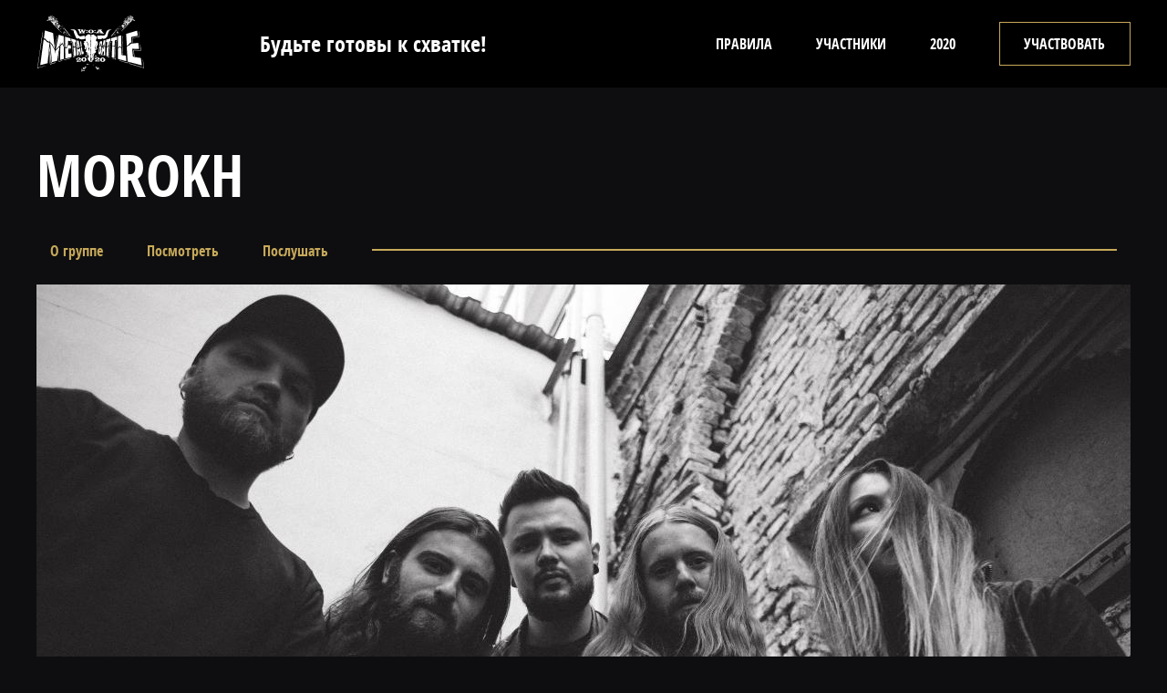

--- FILE ---
content_type: text/html; charset=UTF-8
request_url: https://metal-battle.ru/woa-bands/2452/
body_size: 5106
content:
<!doctype html>
<html lang="ru-RU">
<head>
  <meta charset="utf-8" />
  <meta http-equiv="X-UA-Compatible" content="IE=edge" />
  <meta name="viewport" content="width=device-width,initial-scale=1.0,shrink-to-fit=no" />
  <meta http-equiv="Content-Type" content="text/html; charset=UTF-8" />
<meta name="keywords" content="morokh wacken metal battle россия" />
<meta name="description" content="Группа MOROKH из города Москва участник конкурса Wacken Metal Battle Россия 2020" />
<link href="/local/templates/wmbr/components/bitrix/menu/top_menu/style.min.css?1580658740775" type="text/css"  data-template-style="true"  rel="stylesheet" />
<link href="/local/templates/wmbr/components/bitrix/menu/bot_menu/style.min.css?1580658740775" type="text/css"  data-template-style="true"  rel="stylesheet" />
<link href="/local/templates/wmbr/template_styles.css?15831342992519" type="text/css"  data-template-style="true"  rel="stylesheet" />
<script type="text/javascript">if(!window.BX)window.BX={};if(!window.BX.message)window.BX.message=function(mess){if(typeof mess==='object'){for(let i in mess) {BX.message[i]=mess[i];} return true;}};</script>
<script type="text/javascript">(window.BX||top.BX).message({'JS_CORE_LOADING':'Загрузка...','JS_CORE_NO_DATA':'- Нет данных -','JS_CORE_WINDOW_CLOSE':'Закрыть','JS_CORE_WINDOW_EXPAND':'Развернуть','JS_CORE_WINDOW_NARROW':'Свернуть в окно','JS_CORE_WINDOW_SAVE':'Сохранить','JS_CORE_WINDOW_CANCEL':'Отменить','JS_CORE_WINDOW_CONTINUE':'Продолжить','JS_CORE_H':'ч','JS_CORE_M':'м','JS_CORE_S':'с','JSADM_AI_HIDE_EXTRA':'Скрыть лишние','JSADM_AI_ALL_NOTIF':'Показать все','JSADM_AUTH_REQ':'Требуется авторизация!','JS_CORE_WINDOW_AUTH':'Войти','JS_CORE_IMAGE_FULL':'Полный размер'});</script>

<script type="text/javascript" src="/bitrix/js/main/core/core.min.js?1673439081220366"></script>

<script>BX.setJSList(['/bitrix/js/main/core/core_ajax.js','/bitrix/js/main/core/core_promise.js','/bitrix/js/main/polyfill/promise/js/promise.js','/bitrix/js/main/loadext/loadext.js','/bitrix/js/main/loadext/extension.js','/bitrix/js/main/polyfill/promise/js/promise.js','/bitrix/js/main/polyfill/find/js/find.js','/bitrix/js/main/polyfill/includes/js/includes.js','/bitrix/js/main/polyfill/matches/js/matches.js','/bitrix/js/ui/polyfill/closest/js/closest.js','/bitrix/js/main/polyfill/fill/main.polyfill.fill.js','/bitrix/js/main/polyfill/find/js/find.js','/bitrix/js/main/polyfill/matches/js/matches.js','/bitrix/js/main/polyfill/core/dist/polyfill.bundle.js','/bitrix/js/main/core/core.js','/bitrix/js/main/polyfill/intersectionobserver/js/intersectionobserver.js','/bitrix/js/main/lazyload/dist/lazyload.bundle.js','/bitrix/js/main/polyfill/core/dist/polyfill.bundle.js','/bitrix/js/main/parambag/dist/parambag.bundle.js']);
</script>
<script type="text/javascript">(window.BX||top.BX).message({'pull_server_enabled':'N','pull_config_timestamp':'0','pull_guest_mode':'N','pull_guest_user_id':'0'});(window.BX||top.BX).message({'PULL_OLD_REVISION':'Для продолжения корректной работы с сайтом необходимо перезагрузить страницу.'});</script>
<script type="text/javascript">(window.BX||top.BX).message({'LANGUAGE_ID':'ru','FORMAT_DATE':'DD.MM.YYYY','FORMAT_DATETIME':'DD.MM.YYYY HH:MI:SS','COOKIE_PREFIX':'STAYMETALRUSSIA','SERVER_TZ_OFFSET':'10800','UTF_MODE':'Y','SITE_ID':'s3','SITE_DIR':'/','USER_ID':'','SERVER_TIME':'1769106715','USER_TZ_OFFSET':'0','USER_TZ_AUTO':'Y','bitrix_sessid':'6b8955dcf25cc70a4b5cf8be43c68baa'});</script>


<script type="text/javascript" src="/bitrix/js/pull/protobuf/protobuf.min.js?167343877876433"></script>
<script type="text/javascript" src="/bitrix/js/pull/protobuf/model.min.js?167343877814190"></script>
<script type="text/javascript" src="/bitrix/js/rest/client/rest.client.min.js?16734388079240"></script>
<script type="text/javascript" src="/bitrix/js/pull/client/pull.client.min.js?167343908448293"></script>
<script type="text/javascript">
					(function () {
						"use strict";

						var counter = function ()
						{
							var cookie = (function (name) {
								var parts = ("; " + document.cookie).split("; " + name + "=");
								if (parts.length == 2) {
									try {return JSON.parse(decodeURIComponent(parts.pop().split(";").shift()));}
									catch (e) {}
								}
							})("BITRIX_CONVERSION_CONTEXT_s3");

							if (cookie && cookie.EXPIRE >= BX.message("SERVER_TIME"))
								return;

							var request = new XMLHttpRequest();
							request.open("POST", "/bitrix/tools/conversion/ajax_counter.php", true);
							request.setRequestHeader("Content-type", "application/x-www-form-urlencoded");
							request.send(
								"SITE_ID="+encodeURIComponent("s3")+
								"&sessid="+encodeURIComponent(BX.bitrix_sessid())+
								"&HTTP_REFERER="+encodeURIComponent(document.referrer)
							);
						};

						if (window.frameRequestStart === true)
							BX.addCustomEvent("onFrameDataReceived", counter);
						else
							BX.ready(counter);
					})();
				</script>



<script type="text/javascript">var _ba = _ba || []; _ba.push(["aid", "ee46887b39698755ab1b78d77dbf4cfd"]); _ba.push(["host", "metal-battle.ru"]); (function() {var ba = document.createElement("script"); ba.type = "text/javascript"; ba.async = true;ba.src = (document.location.protocol == "https:" ? "https://" : "http://") + "bitrix.info/ba.js";var s = document.getElementsByTagName("script")[0];s.parentNode.insertBefore(ba, s);})();</script>
<script>new Image().src='https://dimebag.ru/bitrix/spread.php?s=U1RBWU1FVEFMUlVTU0lBX0dVRVNUX0lEATUzODY0NzIBMTgwMDIxMDcxNQEvAQEBAlNUQVlNRVRBTFJVU1NJQV9MQVNUX1ZJU0lUATIyLjAxLjIwMjYgMjE6MzE6NTUBMTgwMDIxMDcxNQEvAQEBAg%3D%3D&k=e73d494ee8cd781d64c3daadeb9f8ed1';
new Image().src='https://staymetal.ru/bitrix/spread.php?s=U1RBWU1FVEFMUlVTU0lBX0dVRVNUX0lEATUzODY0NzIBMTgwMDIxMDcxNQEvAQEBAlNUQVlNRVRBTFJVU1NJQV9MQVNUX1ZJU0lUATIyLjAxLjIwMjYgMjE6MzE6NTUBMTgwMDIxMDcxNQEvAQEBAg%3D%3D&k=e73d494ee8cd781d64c3daadeb9f8ed1';
new Image().src='https://a2020.webtm.ru/bitrix/spread.php?s=U1RBWU1FVEFMUlVTU0lBX0dVRVNUX0lEATUzODY0NzIBMTgwMDIxMDcxNQEvAQEBAlNUQVlNRVRBTFJVU1NJQV9MQVNUX1ZJU0lUATIyLjAxLjIwMjYgMjE6MzE6NTUBMTgwMDIxMDcxNQEvAQEBAg%3D%3D&k=e73d494ee8cd781d64c3daadeb9f8ed1';
</script>


  <title>MOROKH участник W:O:A Metal Battle Россия 2020</title>
  <link rel="preload" href="/local/templates/wmbr/js/main.bundle.08ff.js" as="script" />
  <link rel="preload" href="/local/templates/wmbr/css/app.a8cb.css" as="style" />
  <link rel="preload" href="/local/templates/wmbr/fonts/opensans/opensans-regular.45e1.woff2" as="font" type="font/woff2" crossorigin />
  <link rel="preload" href="/local/templates/wmbr/fonts/opensans/opensans-bold.1510.woff2" as="font" type="font/woff2" crossorigin />
  <link rel="preload" href="/local/templates/wmbr/fonts/opensans/opensans-semibold.fd0f.woff2" as="font" type="font/woff2" crossorigin />
  <link rel="preload" href="/local/templates/wmbr/fonts/opensanscond/OpenSans-CondLight-webfont.577e.woff2" as="font" type="font/woff2" crossorigin/>
  <link rel="preload" href="/local/templates/wmbr/fonts/opensans/opensans-regularitalic.b76a.woff2" as="font" type="font/woff2" crossorigin />
  <link rel="preload" href="/local/templates/wmbr/fonts/opensans/opensans-bolditalic.b6c6.woff2" as="font" type="font/woff2" crossorigin />
  <link rel="preload" href="/local/templates/wmbr/fonts/opensans/opensans-semibolditalic.2982.woff2" as="font" type="font/woff2" crossorigin />
  <link rel="preload" href="/local/templates/wmbr/fonts/opensanscond/OpenSans-CondLightItalic-webfont.ef2b.woff2" as="font" type="font/woff2" crossorigin/>
  <link rel="preload" href="/local/templates/wmbr/fonts/opensanscond/OpenSans-CondBold-webfont.41e6.woff2" as="font" type="font/woff2" crossorigin />
  <link rel="stylesheet" href="/local/templates/wmbr/css/app.a8cb.css" />

<link rel="shortcut icon" href="/favicon.ico" type="image/x-icon">
<link rel="icon" href="/favicon.ico" type="image/x-icon">
</head>
<body>
<!-- Yandex.Metrika counter --> <script type="text/javascript" > (function(m,e,t,r,i,k,a){m[i]=m[i]||function(){(m[i].a=m[i].a||[]).push(arguments)}; m[i].l=1*new Date();k=e.createElement(t),a=e.getElementsByTagName(t)[0],k.async=1,k.src=r,a.parentNode.insertBefore(k,a)}) (window, document, "script", "https://mc.yandex.ru/metrika/tag.js", "ym"); ym(56420083, "init", { clickmap:true, trackLinks:true, accurateTrackBounce:true, webvisor:true }); </script> <noscript><div><img src="https://mc.yandex.ru/watch/56420083" style="position:absolute; left:-9999px;" alt="" /></div></noscript> <!-- /Yandex.Metrika counter -->
<div id="app" class="grid one">
<div id="panel"></div>
<header class="header">
      <div class="header__container">
        <figure class="logo">
			<a href="/"><img
            src="/local/templates/wmbr/img/components/header/logo.png"
            srcset="/local/templates/wmbr/img/components/header/logo@2x.png 2x"
            width="119"
            height="64"
            alt="Wacken Metal Battle Russia"
            title="Wacken Metal Battle Russia"
			/></a>
        </figure>
        <div class="header__slogan">Будьте готовы к схватке!</div>
        <div id="menu" class="header__set">
          <nav class="header__nav">
            
	<ul class="header__nav-list">
		<li class="header__nav-item"><a href="/rules/" class="header__nav-link">Правила</a></li>
   		<li class="header__nav-item"><a href="/woa-bands/" class="header__nav-link">Участники</a></li>
   		<li class="header__nav-item"><a href="/2020/" class="header__nav-link">2020</a></li>
   	</ul>
          </nav>
         <!-- <a href="/vote/" class="btn btn--width-144">
            <span>Голосовать</span>
          </a>-->
			<a href="/registration/" class="btn btn--width-144 btn--outline">
            <span>Участвовать</span>
          </a>
        </div>
        <button data-toggle-target="#menu" title="Меню" class="header__menu-btn js-toggle"></button>
      </div>
    </header>

	<main class="main">
		
		
<div class="container">
		<h1 class="title">MOROKH</h1>
 <nav class="special-nav">
<div class="container">
	<ul class="special-nav__list">
		<li class="special-nav__item"> <a href="#about" class="special-nav__link">О группе</a></li>
		<li class="special-nav__item"> <a href="#video" class="special-nav__link">Посмотреть</a> </li>
		<li class="special-nav__item"> <a href="#music" class="special-nav__link">Послушать</a> </li>
	</ul>
</div>
 </nav> 

<article class="requirements">
			<figure class="requirements__img">
		<img
			src="/upload/iblock/3ad/morokh_woa.jpg"
			alt="morokh"
			title="morokh на wacken metal battle россия 2020"
			/>
		</figure>
	<a name="about"></a>
<div class="requirements__header">
	<h2 class="title-2">
	О группе </h2>
	<div class="requirements__header-text">
		<div style="padding-bottom:10px;"><span class="mb-gold">Стиль:</span>&nbsp;БЛЭК-МЕТАЛ<br>
			<span class="mb-gold">Город:</span>&nbsp;Москва		</div>
					
	<div class="woa-ssm">
		Группа в социальных сетях:<br>
		  <a target="_blank" href="https://vk.com/morokhband">VK.COM</a><br>
			  <a target="_blank" href="https://www.facebook.com/morokhband/">FACEBOOK</a><br>
			  <a target="_blank" href="https://www.instagram.com/morokhband/">INSTAGRAM</a><br>
		</div>

	</div>
</div>


<a name="video"></a>
<div class="requirements__header">
	<h2 class="title-2">
	Посмотреть</h2>
	<div class="requirements__header-text">
<div class="ablock">

  <iframe width="560" height="315" src="https://www.youtube.com/embed/0SVayd70YvI" frameborder="0" allow="accelerometer; autoplay; encrypted-media; gyroscope; picture-in-picture" allowfullscreen></iframe>
</div>
	</div>
</div>

<a name="music"></a>
<div class="requirements__header">
	<h2 class="title-2">
	Послушать</h2>
	<div class="requirements__header-text">

 <iframe style="border: 0; width: 100%; height: 472px;" src="https://bandcamp.com/EmbeddedPlayer/album=26972512/size=large/bgcol=ffffff/linkcol=0687f5/artwork=none/transparent=true/" seamless><a href="http://morokh.bandcamp.com/album/--3">Клятва by Morokh</a></iframe>
	</div>
</div>





	<div style="clear:both"></div>
	<br />
	</article>



</div> <!-- container --><div class="container" style="text-align:center;"><a href="/woa-bands/">Возврат к списку</a></div>
<br>

 
</main>

<footer class="footer">
      <div class="footer__container">
        <div class="footer__top">
          <figure class="logo">
			  <a href="/"><img
              src="/local/templates/wmbr/img/components/footer/logo.png"
              srcset="/local/templates/wmbr/img/components/footer/logo@2x.png 2x"
              width="229"
              height="129"
              alt="Wacken Metal Battle Россия"
              title="Wacken Metal Battle Россия"
				/></a>
          </figure>
			 
	<ul class="footer__nav-list">
		<li class="footer__nav-item"><a href="/rules/" class="footer__nav-link">Правила</a></li>
   		<li class="footer__nav-item"><a href="/about/" class="footer__nav-link">О Битве</a></li>
   		<li class="footer__nav-item"><a href="/partners/" class="footer__nav-link">Партнеры</a></li>
   		<li class="footer__nav-item"><a href="/woa-bands/" class="footer__nav-link">Участники</a></li>
   		<li class="footer__nav-item"><a href="/history/" class="footer__nav-link">История</a></li>
   		<li class="footer__nav-item"><a href="/faq/" class="footer__nav-link">FAQ</a></li>
   		<li class="footer__nav-item"><a href="/сontacts/" class="footer__nav-link">Контакты</a></li>
   	</ul>
        </div>
		  <div class="footer__copyright">© 2026 WACKEN METAL BATTLE RUSSIA. <br><span class="foot-a"><a href="/policy.php" target="_blank">Политика конфиденциальности и соглашение об использовании сайта</a></span></div>
      </div>
    </footer>

  </div>
  <script src="/local/templates/wmbr/js/main.bundle.08ff.js" defer></script>
  <noscript>Этот сайт использует JavaScript. Пожалуйста, включите JavaScript в Вашем браузере.</noscript>
</body>
</html>

--- FILE ---
content_type: text/css
request_url: https://metal-battle.ru/local/templates/wmbr/css/app.a8cb.css
body_size: 7007
content:
@font-face {
    font-display: swap;
    font-family: Open Sans;
    font-style: normal;
    font-weight: 400;
    src: url(../fonts/opensans/opensans-regular.45e1.woff2) format("woff2"), url(../fonts/opensans/opensans-regular.cad3.woff) format("woff")
}

@font-face {
    font-display: swap;
    font-family: Open Sans;
    font-style: italic;
    font-weight: 400;
    src: url(../fonts/opensans/opensans-regularitalic.b76a.woff2) format("woff2"), url(../fonts/opensans/opensans-regularitalic.d877.woff) format("woff")
}

@font-face {
    font-display: swap;
    font-family: Open Sans;
    font-style: normal;
    font-weight: 700;
    src: url(../fonts/opensans/opensans-bold.1510.woff2) format("woff2"), url(../fonts/opensans/opensans-bold.010b.woff) format("woff")
}

@font-face {
    font-display: swap;
    font-family: Open Sans;
    font-style: italic;
    font-weight: 700;
    src: url(../fonts/opensans/opensans-bolditalic.b6c6.woff2) format("woff2"), url(../fonts/opensans/opensans-bolditalic.2fd1.woff) format("woff")
}

@font-face {
    font-display: swap;
    font-family: Open Sans;
    font-style: normal;
    font-weight: 600;
    src: url(../fonts/opensans/opensans-semibold.fd0f.woff2) format("woff2"), url(../fonts/opensans/opensans-semibold.e48b.woff) format("woff")
}

@font-face {
    font-display: swap;
    font-family: Open Sans;
    font-style: italic;
    font-weight: 600;
    src: url(../fonts/opensans/opensans-semibolditalic.2982.woff2) format("woff2"), url(../fonts/opensans/opensans-semibolditalic.2008.woff) format("woff")
}

@font-face {
    font-display: swap;
    font-family: Open Sans Condensed;
    font-style: normal;
    font-weight: 300;
    src: url(../fonts/opensanscond/OpenSans-CondLight-webfont.577e.woff2) format("woff2"), url(../fonts/opensanscond/OpenSans-CondLight-webfont.1421.woff) format("woff")
}

@font-face {
    font-display: swap;
    font-family: Open Sans Condensed;
    font-style: italic;
    font-weight: 300;
    src: url(../fonts/opensanscond/OpenSans-CondLightItalic-webfont.ef2b.woff2) format("woff2"), url(../fonts/opensanscond/OpenSans-CondLightItalic-webfont.73d0.woff) format("woff")
}

@font-face {
    font-display: swap;
    font-family: Open Sans Condensed;
    font-style: normal;
    font-weight: 700;
    src: url(../fonts/opensanscond/OpenSans-CondBold-webfont.41e6.woff2) format("woff2"), url(../fonts/opensanscond/OpenSans-CondBold-webfont.ab98.woff) format("woff")
}

*,
:after,
:before {
    box-sizing: border-box
}

html {
    font-family: sans-serif;
    line-height: 1.15;
    -webkit-tap-highlight-color: rgba(0, 0, 0, 0);
    -webkit-text-size-adjust: 100%;
    -moz-text-size-adjust: 100%;
    -ms-text-size-adjust: 100%;
    text-size-adjust: 100%
}

main {
    display: block
}

body {
    background-color: #0e0e10;
    color: #fff;
    display: -webkit-box;
    display: flex;
    font-family: Open Sans, sans-serif;
    font-size: 1rem;
    font-weight: 400;
    line-height: normal;
    margin: 0;
    position: relative;
    scroll-behavior: smooth;
    text-align: left;
    text-rendering: optimizeSpeed;
    width: 100%
}

body:before {
    content: "";
    -webkit-box-flex: 0;
    flex-grow: 0;
    height: 100vh;
    width: 0
}

[tabindex="-1"]:focus:not(.focus-visible),
[tabindex="-1"]:focus:not(:focus-visible) {
    outline: 0!important
}

hr {
    box-sizing: content-box;
    height: 0;
    overflow: visible
}

h1,
h2,
h3,
h4,
h5,
h6 {
    margin: 0 0 .67em
}

p {
    margin: 0
}

p:not(:last-child) {
    margin-bottom: 1rem
}

abbr[title] {
    border-bottom: 0;
    cursor: help;
    text-decoration: underline;
    -webkit-text-decoration: underline dotted;
    text-decoration: underline dotted;
    -webkit-text-decoration-skip-ink: none;
    text-decoration-skip-ink: none
}

address {
    font-style: normal;
    line-height: inherit
}

address,
dl,
ol,
ul {
    margin-bottom: 1rem
}

dl,
ol,
ul {
    margin-top: 0
}

ol ol,
ol ul,
ul ol,
ul ul {
    margin-bottom: 0
}

dt {
    font-weight: 700
}

dd {
    margin-bottom: .5rem;
    margin-left: 0
}

blockquote {
    margin: 0 0 1rem
}

b,
strong {
    font-weight: bolder
}

small {
    font-size: 80%
}

sub,
sup {
    font-size: 75%;
    line-height: 0;
    position: relative;
    vertical-align: baseline
}

sub {
    bottom: -.25em
}

sup {
    top: -.5em
}

a {
    background-color: transparent;
    color: #007bff;
    text-decoration: underline;
    -webkit-transition: color .25s ease-in-out, background-color .25s ease-in-out, border-color .25s ease-in-out, box-shadow .25s ease-in-out;
    transition: color .25s ease-in-out, background-color .25s ease-in-out, border-color .25s ease-in-out, box-shadow .25s ease-in-out
}

a:focus,
a:hover {
    color: #c7a959;
    text-decoration: none
}

a:not([href]):not([tabindex]),
a:not([href]):not([tabindex]):focus,
a:not([href]):not([tabindex]):hover {
    color: inherit;
    text-decoration: none
}

a:not([href]):not([tabindex]):focus {
    outline: 0
}

code,
kbd,
pre,
samp {
    font-family: SFMono-Regular, Menlo, Monaco, Consolas, Liberation Mono, Courier New, monospace;
    font-size: 1em
}

pre {
    margin-bottom: 1rem;
    margin-top: 0;
    overflow: auto
}

figure {
    margin: 0
}

img {
    border-style: none;
    display: block;
    max-width: 100%
}

img,
svg {
    vertical-align: middle
}

svg {
    fill: currentColor;
    overflow: hidden
}

table {
    border-collapse: collapse;
    width: 100%
}

th {
    text-align: inherit
}

label {
    display: inline-block
}

button {
    border-radius: 0;
    cursor: pointer;
    -webkit-transition: color .25s ease-in-out, background-color .25s ease-in-out, border-color .25s ease-in-out, box-shadow .25s ease-in-out;
    transition: color .25s ease-in-out, background-color .25s ease-in-out, border-color .25s ease-in-out, box-shadow .25s ease-in-out
}

button:focus {
    outline: 1px dotted;
    outline: 5px auto -webkit-focus-ring-color
}

button,
input,
optgroup,
select,
textarea {
    font-family: inherit;
    font-size: inherit;
    font-style: inherit;
    line-height: inherit;
    margin: 0;
    padding: 0
}

button,
input {
    overflow: visible
}

button,
select {
    text-transform: none
}

select {
    word-wrap: normal
}

[type=button],
[type=reset],
[type=submit],
button {
    -webkit-appearance: button;
    -moz-appearance: button;
    appearance: button
}

[type=button]::-moz-focus-inner,
[type=reset]::-moz-focus-inner,
[type=submit]::-moz-focus-inner,
button::-moz-focus-inner {
    border-style: none;
    padding: 0
}

::-webkit-input-placeholder {
    color: #333;
    opacity: 1
}

::-moz-placeholder {
    color: #333;
    opacity: 1
}

:-ms-input-placeholder {
    color: #333;
    opacity: 1
}

::-ms-input-placeholder {
    color: #333;
    opacity: 1
}

::placeholder {
    color: #333;
    opacity: 1
}

input[type=checkbox],
input[type=radio] {
    box-sizing: border-box;
    padding: 0
}

input[type=date],
input[type=datetime-local],
input[type=month],
input[type=time] {
    -webkit-appearance: listbox;
    -moz-appearance: listbox;
    appearance: listbox
}

textarea {
    overflow: auto;
    resize: vertical
}

fieldset {
    border: 0;
    margin: 0;
    min-width: 0;
    padding: 0
}

legend {
    color: inherit;
    display: block;
    font-size: calc(1.05rem + .58537vw);
    line-height: inherit;
    margin-bottom: .5rem;
    max-width: 100%;
    padding: 0;
    white-space: normal;
    width: 100%
}

progress {
    vertical-align: baseline
}

[type=number]::-webkit-inner-spin-button,
[type=number]::-webkit-outer-spin-button {
    height: auto
}

[type=search] {
    -webkit-appearance: none;
    -moz-appearance: none;
    appearance: none;
    outline-offset: -2px
}

[type=search]::-webkit-search-decoration {
    -webkit-appearance: none;
    appearance: none
}

::-webkit-file-upload-button {
    -webkit-appearance: button;
    appearance: button;
    font: inherit
}

output {
    display: inline-block
}

summary {
    cursor: pointer;
    display: list-item
}

[hidden],
template {
    display: none
}

.mark,
mark {
    background: none;
    color: #c7a959
}

.header {
    -ms-grid-row: 1;
    grid-area: header
}

.breadcrumbs,
.header {
    -ms-grid-column: 1;
    min-width: 1%
}

.breadcrumbs {
    -ms-grid-row: 2;
    grid-area: breadcrumbs
}

.main {
    -ms-grid-row: 3;
    grid-area: main
}

.footer,
.main {
    -ms-grid-column: 1;
    min-width: 1%
}

.footer {
    -ms-grid-row: 4;
    grid-area: footer
}

.container {
    margin-left: auto;
    margin-right: auto;
    max-width: 1230px;
    padding-left: 15px;
    padding-right: 15px;
    width: 100%
}

.grid {
    display: -ms-grid;
    display: grid;
    grid-template-areas: "header" "breadcrumbs" "main" "footer";
    -ms-grid-columns: 1fr;
    grid-template-columns: 1fr;
    -ms-grid-rows: auto auto 1fr auto;
    grid-template-rows: auto auto 1fr auto;
    min-height: 100vh;
    position: relative;
    width: 100vw
}

.form {
    font-size: 1rem
}

.form select {
    -webkit-appearance: none;
    -moz-appearance: none;
    appearance: none;
    outline: 0;
    text-indent: .01px;
    text-overflow: "";
    margin-bottom:20px;
}

.form select::-ms-expand {
    display: none
}

.form select:-moz-focusring {
    color: transparent;
    text-shadow: 0 0 0 rgba(0, 0, 0, .8)
}

.form select:focus {
    color: #fff;
    outline: 0
}

.form input,
.form select,
.form textarea {
    background: #0e0e10;
    border: 1px solid #b6bbc8;
    border-radius: 3px;
    color: #b6bbc8;
    display: block;
    font-size: 1rem;
    font-weight: 500;
    height: 42px;
    outline: 0;
    padding: 0 19px;
    width: 100%
}

.form input::-webkit-input-placeholder,
.form select::-webkit-input-placeholder,
.form textarea::-webkit-input-placeholder {
    color: #b6bbc8;
    opacity: 1
}

.form input::-moz-placeholder,
.form select::-moz-placeholder,
.form textarea::-moz-placeholder {
    color: #b6bbc8;
    opacity: 1
}

.form input:-ms-input-placeholder,
.form select:-ms-input-placeholder,
.form textarea:-ms-input-placeholder {
    color: #b6bbc8;
    opacity: 1
}

.form input::-ms-input-placeholder,
.form select::-ms-input-placeholder,
.form textarea::-ms-input-placeholder {
    color: #b6bbc8;
    opacity: 1
}

.form input::placeholder,
.form select::placeholder,
.form textarea::placeholder {
    color: #b6bbc8;
    opacity: 1
}

.form input.is-error,
.form select.is-error,
.form textarea.is-error {
    background: #ffe7e7;
    border-color: red
}

.form select {
    background-image: url("data:image/svg+xml,%3Csvg xmlns='http://www.w3.org/2000/svg' height='7.06' width='12.7' fill='none'%3E %3Cpath d='M12.4.35l-6.05 6-6-6' opacity='.5' stroke='%23fff'/%3E %3C/svg%3E");
    background-position: right 24px center;
    background-repeat: no-repeat
}

.form textarea {
    min-height: 250px;
    padding: 10px 19px
}

.form input[type=checkbox],
.form input[type=radio] {
    display: none
}

.form__checkbox-label {
    cursor: pointer;
    display: inline-block;
    margin: 0 1rem 5px 0;
    padding-left: 40px;
    position: relative
}

.form__checkbox-label:before {
    background-clip: content-box;
    border: 1px solid;
    color: #c7a959;
    content: "";
    display: block;
    height: 22px;
    left: 0;
    padding: 5px;
    position: absolute;
    top: 0;
    -webkit-transition: background .3s;
    transition: background .3s;
    width: 22px
}

input[type=radio]+.form__checkbox-label:before {
    border-radius: 50%
}

input:checked+.form__checkbox-label:before {
    background-color: currentColor
}

.form__row {
    display: block;
   /* margin-bottom: 40px;*/
    position: relative
}

.form__label {
    color: #b6bbc8;
    display: block;
    font-size: 1rem;
    margin: 0 0 0,5em
}

.table-box {
    max-width: 100%;
    overflow: auto;
    position: relative
}

.table {
    min-width: 600px
}

.table th {
    border-bottom: 1px solid #b6bbc8;
    font-size: 16px;
    font-weight: 600;
    padding: 12px 0
}

.table td {
    padding: 13px 0
}

.fit-image {
    height: 100%;
    left: 0;
    -o-object-fit: cover;
    object-fit: cover;
    position: absolute;
    top: 0;
    width: 100%
}

.sr-only:not(:focus):not(:active),
.visuallyhidden:not(:focus):not(:active) {
    border: 0;
    clip: rect(0 0 0 0);
    -webkit-clip-path: inset(100%);
    clip-path: inset(100%);
    height: 1px;
    margin: -1px;
    overflow: hidden;
    padding: 0;
    position: absolute;
    white-space: nowrap;
    width: 1px
}

.text-left {
    text-align: left
}

.text-center {
    text-align: center
}

.text-right {
    text-align: right
}

@media (min-width:1230px) {
    legend {
        font-size: 1.5rem
    }
}

@media screen and (-webkit-min-device-pixel-ratio:2),
screen and (min-resolution:2dppx) {
    body {
        -moz-osx-font-smoothing: grayscale;
        -webkit-font-smoothing: antialiased
    }
}

@media (prefers-reduced-motion:reduce) {
    * {
        -webkit-animation-duration: .01ms!important;
        animation-duration: .01ms!important;
        -webkit-animation-iteration-count: 1!important;
        animation-iteration-count: 1!important;
        scroll-behavior: auto!important;
        -webkit-transition-duration: .01ms!important;
        transition-duration: .01ms!important
    }
}

.bands {
    margin-bottom: 100px;
    position: relative
}

.bands__list {
    display: -webkit-box;
    display: flex;
    flex-wrap: wrap;
    list-style: none;
    margin: 0 0 0 -32px;
    padding: 0 15px
}

.bands__item {
    margin: 0 0 24px 32px;
    position: relative;
    width: 100%
}

.bands__link {
    background: #1b1b1d;
    color: inherit;
    display: block;
    min-height: 176px;
    overflow: hidden;
    padding: 16px;
    position: relative;
    text-decoration: none;
    z-index: 1
}

.bands__link:before {
    content: "";
    display: block;
    padding-top: 62.86%
}

.bands__link:focus .bands__img,
.bands__link:hover .bands__img {
    -webkit-transform: scale(1.05);
    transform: scale(1.05)
}

.bands__info {
    bottom: 0;
    left: 0;
    padding: 16px;
    position: absolute;
    width: 100%
}

.bands__name {
    font-family: Open Sans Condensed, sans-serif;
    font-size: calc(1.05rem + .58537vw);
    font-weight: 700
}

.bands__city {
    font-size: 1rem
}

.bands__img {
    -webkit-transition: -webkit-transform .3s;
    transition: -webkit-transform .3s;
    transition: transform .3s;
    transition: transform .3s, -webkit-transform .3s;
    z-index: -1
}

.bands__all {
    -webkit-box-align: center;
    align-items: center;
    background: #1b1b1d;
    display: -webkit-box;
    display: flex;
    -webkit-box-orient: vertical;
    -webkit-box-direction: normal;
    flex-direction: column;
    height: 100%;
    -webkit-box-pack: center;
    justify-content: center;
    min-height: 176px;
    padding: 20px;
    position: relative;
    width: 100%
}

.bands__all .btn {
    position: static
}

.bands__all .btn:before {
    content: "";
    display: block;
    height: 100%;
    left: 0;
    position: absolute;
    top: 0;
    width: 100%
}

.bands__all-text {
    font-family: Open Sans Condensed, sans-serif;
    font-size: 24px;
    font-weight: 700;
    margin: 0 0 24px
}

@media (min-width:576px) {
    .bands__item {
        width: calc(50% - 32px)
    }
}

@media (min-width:768px) {
    .bands__item {
        width: calc(33.33333% - 32px)
    }
}

@media (min-width:992px) {
    .bands__item {
        width: calc(25% - 32px)
    }
}

@media (min-width:1230px) {
    .bands__name {
        font-size: 1.5rem
    }
}

.article {
    font-size: 1rem;
    line-height: 1.5;
    margin: 0 0 90px;
    position: relative
}

.article__columns {
    margin: 90px 0
}

@media (min-width:576px) {
    .article__columns {
        grid-column-gap: 32px;
        -webkit-column-gap: 32px;
        -moz-column-gap: 32px;
        column-gap: 32px;
        -webkit-columns: 2;
        -moz-columns: 2;
        column-count: 2
    }
}

@media (min-width:992px) {
    .article__columns {
        -webkit-columns: 4;
        -moz-columns: 4;
        column-count: 4
    }
}

.footer {
    border-top: 2px solid #1b1b1d;
    margin-top: 100px;
    position: relative;
    z-index: 2
}

.footer__container {
    -webkit-box-align: center;
    align-items: center;
    display: -webkit-box;
    display: flex;
    -webkit-box-orient: vertical;
    -webkit-box-direction: normal;
    flex-direction: column;
    -webkit-box-pack: center;
    justify-content: center;
    margin-left: auto;
    margin-right: auto;
    max-width: 1230px;
    padding-left: 15px;
    padding-right: 15px;
    width: 100%
}

.footer__top {
    padding: 65px 0 58px
}

.footer__nav-list {
    list-style: none;
    margin: 50px 0 0;
    padding: 0;
    text-align: center
}

.footer__nav-link {
    color: inherit;
    display: block;
    font-size: 16px;
    font-weight: 600;
    margin: 0 0 1.25em;
    text-decoration: none
}

.footer__copyright {
    font-weight: 600;
    padding: 0 0 50px;
    text-align: center;
    width: 100%
}

@media (min-width:576px) {
    .footer__top {
        -webkit-box-align: start;
        align-items: flex-start;
        display: -webkit-box;
        display: flex;
        -webkit-box-pack: start;
        justify-content: flex-start;
        width: 100%
    }
    .footer__nav-list {
        margin: 0
    }
    .footer__nav-link {
        margin-left: 170px
    }
}

@media (min-width:768px) {
    .footer__nav-list {
        -webkit-columns: 2;
        -moz-columns: 2;
        column-count: 2;
        text-align: left
    }
    .footer__copyright {
        text-align: right
    }
}


.header {
    background: #000000;
    display: -webkit-box;
    display: flex;
    margin: 0 0 64px;
    padding: 16px 0;
    position: relative;
    z-index: 3
}

.main-page .header {
    left: 0;
    position: absolute;
    top: 0;
    width: 100%
}

.header__container {
    -webkit-box-align: center;
    align-items: center;
    display: -webkit-box;
    display: flex;
    -webkit-box-pack: justify;
    justify-content: space-between;
    margin-left: auto;
    margin-right: auto;
    max-width: 1230px;
    padding-left: 15px;
    padding-right: 15px;
    width: 100%
}

.header__menu-btn {
    background: none;
    border: 0;
    color: #fff;
    display: block;
    height: 40px;
    position: relative;
    width: 40px
}

.header__menu-btn:hover {
    color: #c7a959
}

.header__menu-btn:focus {
    outline: 0
}

.header__menu-btn:after,
.header__menu-btn:before {
    border-top: 3px solid;
    content: "";
    display: block;
    left: 5px;
    position: absolute;
    top: 50%;
    -webkit-transform: translateY(-50%);
    transform: translateY(-50%);
    -webkit-transition: -webkit-transform .3s;
    transition: -webkit-transform .3s;
    transition: transform .3s;
    transition: transform .3s, -webkit-transform .3s;
    width: 30px
}

.header__menu-btn:after {
    border-bottom: 3px solid;
    height: 30px;
    -webkit-transition: height .3s, -webkit-transform .3s;
    transition: height .3s, -webkit-transform .3s;
    transition: transform .3s, height .3s;
    transition: transform .3s, height .3s, -webkit-transform .3s
}

.header__menu-btn.is-active:before {
    -webkit-transform: rotate(45deg) translateY(-50%);
    transform: rotate(45deg) translateY(-50%)
}

.header__menu-btn.is-active:after {
    border-bottom: 0;
    height: 0;
    -webkit-transform: rotate(-45deg) translateY(-50%);
    transform: rotate(-45deg) translateY(-50%)
}

.header__slogan {
    display: none;
    font-family: Open Sans Condensed, sans-serif;
    font-size: 24px;
    font-weight: 700;
    margin: 0 auto
}

.header__set {
    background: rgba(14, 14, 16, .8);
    box-shadow: 0 5px 15px rgba(0, 0, 0, .5);
    left: 0;
    margin-left: auto;
    opacity: 0;
    padding: 30px 15px;
    pointer-events: none;
    position: absolute;
    top: 100%;
    -webkit-transition: opacity .3s, visibility 0s .3s, z-index 0s .3s;
    transition: opacity .3s, visibility 0s .3s, z-index 0s .3s;
    visibility: hidden;
    width: 100%;
    z-index: -1
}

.header__set.is-active {
    opacity: 1;
    pointer-events: auto;
    -webkit-transition: opacity .3s;
    transition: opacity .3s;
    visibility: visible;
    z-index: 2
}

.header__set .btn {
    display: -webkit-box;
    display: flex;
    margin: 30px auto 0
}

.header__nav-list {
    list-style: none;
    margin: 0;
    padding: 0;
    text-align: center
}

.header__nav-link {
    color: inherit;
    display: block;
    font-family: Open Sans Condensed, sans-serif;
    font-size: 16px;
    font-weight: 700;
    padding: 20px;
    text-decoration: none;
    text-transform: uppercase
}

@media (min-width:576px) {
    .header__slogan {
        display: block
    }
}

@media (min-width:1230px) {
    .header {
        position: -webkit-sticky;
        position: sticky;
        top: 0
    }
    .main-page .header {
        position: fixed
    }
    .header__set {
        -webkit-box-align: center;
        align-items: center;
        background: none;
        box-shadow: none;
        display: -webkit-box;
        display: flex;
        opacity: 1;
        padding: 0;
        pointer-events: auto;
        position: relative;
        top: 0;
        visibility: visible;
        width: auto;
        z-index: 2
    }
    .header__set .btn {
        margin: 0
    }
    .header__set .btn+.btn {
        margin-left: 32px
    }
    .header__nav-list {
        -webkit-box-align: center;
        align-items: center;
        display: -webkit-box;
        display: flex
    }
    .header__nav-link {
        margin-right: 48px;
        padding: 0
    }
    .header__menu-btn {
        display: none
    }
}

.title {
    font-family: Open Sans Condensed, sans-serif;
    font-size: calc(1.3rem + 3.5122vw);
    font-weight: 700;
    line-height: 1;
    margin: 0 0 40px;
    text-transform: uppercase
}

.title-2 {
    font-size: calc(1.2rem + 2.34146vw)
}

.title-2,
.title-3 {
    font-family: Open Sans Condensed, sans-serif;
    font-weight: 700;
    line-height: 1.25;
    margin: 0 0 40px
}

.title-3 {
    font-size: 1rem;
    text-transform: uppercase
}

@media (min-width:1230px) {
    .title {
        font-size: 4rem
    }
    .title-2 {
        font-size: 3rem
    }
}

.battle-info {
    margin-bottom: 145px;
    position: relative
}

.battle-info__box {
    background-color: rgba(64, 64, 64, .27);
    padding: 30px 15px
}

.battle-info__content {
    font-size: 16px;
    font-weight: 600;
    line-height: 1.5;
    margin: 0 auto;
    max-width: 1040px
}

.battle-info__video-box {
    background: #0e0e10;
    margin: 50px 0 0;
    overflow: hidden;
    position: relative
}

.battle-info__video-box:before {
    content: "";
    display: block;
    padding-top: 62.5%
}

.battle-info__video-box iframe {
    height: 100%;
    left: 0;
    position: absolute;
    top: 0;
    width: 100%
}

@media (min-width:768px) {
    .battle-info__content {
        -webkit-box-align: center;
        align-items: center;
        display: -webkit-box;
        display: flex
    }
    .battle-info__text {
        -webkit-box-flex: 1;
        flex-grow: 1
    }
    .battle-info__video-box {
        flex-shrink: 0;
        margin: 0 0 0 40px;
        max-width: 600px;
        width: 60%
    }
}

@media (min-width:992px) {
    .battle-info__video-box {
        margin-left: 80px
    }
}

.breadcrumbs {
    margin-bottom: 90px;
    margin-left: auto;
    margin-right: auto;
    max-width: 1230px;
    padding-left: 15px;
    padding-right: 15px;
    width: 100%
}

.breadcrumbs__list {
    display: -webkit-box;
    display: flex;
    flex-wrap: wrap;
    list-style: none;
    margin: 0;
    overflow: hidden;
    padding: 0;
    position: relative
}

.breadcrumbs__item {
    -webkit-box-align: center;
    align-items: center;
    display: -webkit-box;
    display: flex;
    font-size: 1rem;
    line-height: normal;
    margin: 0 0 6px
}

.breadcrumbs__item:not(:first-child):before {
    color: rgba(182, 187, 200, .5);
    content: ">";
    display: block;
    margin: 0 10px
}

.breadcrumbs__link {
    color: #b6bbc8;
    text-decoration: none
}

.btn {
    -webkit-box-align: center;
    align-items: center;
    background: #c7a959;
    border: 1px solid #c7a959;
    color: #fff;
    display: -webkit-inline-box;
    display: inline-flex;
    font-family: Open Sans Condensed, sans-serif;
    font-size: 1rem;
    font-weight: 700;
    height: 48px;
    -webkit-box-pack: center;
    justify-content: center;
    line-height: 1.1;
    overflow: hidden;
    padding: 0 24px;
    position: relative;
    text-decoration: none;
    text-transform: uppercase;
    -webkit-transition: color .25s ease-in-out, background-color .25s ease-in-out, border-color .25s ease-in-out, box-shadow .25s ease-in-out;
    transition: color .25s ease-in-out, background-color .25s ease-in-out, border-color .25s ease-in-out, box-shadow .25s ease-in-out;
    z-index: 1
}

.btn:focus,
.btn:hover {
    color: #000
}

.btn--width-144 {
    padding: 0;
    width: 144px
}

.btn--outline {
    background-color: transparent
}

.btn--outline:focus,
.btn--outline:hover {
    background-color: #c7a959;
    color: #000
}

.faq {
    margin: 100px 0;
    max-width: 904px;
    position: relative
}

.faq__question {
    border: 1px solid;
    color: #b6bbc8;
    cursor: pointer;
    font-size: 16px;
    line-height: 1.25;
    margin: 0 0 24px;
    padding: 13px 24px;
    position: relative
}

.faq__question:before {
    background: url("data:image/svg+xml,%3Csvg xmlns='http://www.w3.org/2000/svg' height='15.1' width='12.7' fill='none'%3E %3Cpath d='M12.4.35l-6.05 6-6-6m12.05 8L6.35 14.4l-6-6.05' stroke='%23fff'/%3E %3C/svg%3E") 50% 50% no-repeat;
    content: "";
    display: block;
    height: 46px;
    position: absolute;
    right: 0;
    top: 0;
    -webkit-transition: -webkit-transform .3s;
    transition: -webkit-transform .3s;
    transition: transform .3s;
    transition: transform .3s, -webkit-transform .3s;
    width: 56px
}

.faq__question.is-open:before {
    -webkit-transform: rotate(180deg);
    transform: rotate(180deg)
}

.faq__answer {
    color: #b6bbc8;
    font-size: 16px;
    height: 0;
    line-height: normal;
    margin: 0;
    overflow: hidden;
    position: relative;
    -webkit-transition: height .3s;
    transition: height .3s
}

.faq__answer-content {
    padding: 0 0 44px
}

.hero {
    margin-bottom: 70px;
    min-height: 100vh;
    padding: 310px 0 106px;
    position: relative;
    z-index: 1
}

.hero__text {
    font-size: 16px;
    font-weight: 600;
    max-width: 545px
}

.hero__img {
    z-index: -1
}

.hero__next-btn {
    background: none;
    border: 0;
    bottom: 0;
    color: #fff;
    display: block;
    height: 55px;
    left: 50%;
    position: absolute;
    -webkit-transform: translate(-50%);
    transform: translate(-50%);
    width: 44px
}

.logo {
    position: relative
}

.managers {
    margin-bottom: 70px;
    margin-left: auto;
    margin-right: auto;
    max-width: 1230px;
    padding-left: 15px;
    padding-right: 15px;
    position: relative;
    width: 100%
}

.managers__list {
    -webkit-box-align: center;
    align-items: center;
    display: -webkit-box;
    display: flex;
    flex-wrap: wrap;
    justify-content: space-around;
    list-style: none;
    margin: 0;
    padding: 0
}

.managers__item {
    margin: 0 20px;
    padding: 30px 0
}

.managers__img {
    display: block;
    height: auto;
    width: auto
}

.partners {
    position: relative
}

.partners__content {
    background-color: rgba(64, 64, 64, .27);
    padding: 40px 0
}

.partners__list {
    display: -webkit-box;
    display: flex;
    flex-wrap: wrap;
    -webkit-box-pack: center;
    justify-content: center;
    list-style: none;
    margin: 0 auto -24px;
    max-width: 1040px;
    padding: 0
}

.partners__item {
    margin: 0 16px 24px
}

.partners__img {
    display: block;
    height: auto;
    width: auto
}

.requirements {
    position: relative
}

.requirements__img {
    margin: 120px 0
}

.requirements__img:first-child {
    margin-top: 0
}

.requirements__img img {
    display: block;
    margin: 0 auto
}

.requirements__header {
    margin: 0 0 70px
}

.requirements__header .title-2 br {
    display: none
}

.requirements__header-text {
    font-size: calc(1.0125rem + .14634vw);
    line-height: 1.7
}

.requirements__intro {
    font-size: calc(1.125rem + 1.46342vw);
    line-height: 1.39;
    margin: 0 0 125px
}

.requirements__list {
    list-style: none;
    margin: 0 0 -46px;
    padding: 0
}

.requirements__item {
    font-size: calc(1.0125rem + .14634vw);
    line-height: 1.7;
    margin: 0 0 46px
}

.requirements__item-title {
    font-size: calc(1.05rem + .58537vw);
    line-height: .83;
    margin: 0 0 21px;
	color: #c7a959;
}

@media (min-width:576px) {
    .requirements__list {
        display: -webkit-box;
        display: flex;
        flex-wrap: wrap;
        margin-left: -60px
    }
    .requirements__item {
        margin-left: 60px;
        width: calc(50% - 60px)
    }
}

@media (min-width:768px) {
    .requirements__header {
        display: -webkit-box;
        display: flex;
        -webkit-box-pack: justify;
        justify-content: space-between
    }
    .requirements__header .title-2 br {
        display: block
    }
    .requirements__header-text {
        -webkit-box-flex: 1;
        flex-grow: 1;
        max-width: 47.7%
    }
}

@media (min-width:992px) {
    .requirements__item {
        width: calc(33.33333% - 60px)
    }
}

@media (min-width:1230px) {
    .requirements__header-text {
        font-size: 1.125rem
    }
    .requirements__intro {
        font-size: 2.25rem
    }
    .requirements__item {
        font-size: 1.125rem
    }
    .requirements__item-title {
        font-size: 1.5rem
    }
}

.special-nav {
    overflow: hidden;
    position: relative
}

.special-nav__list {
    -webkit-box-align: baseline;
    align-items: baseline;
    display: -webkit-box;
    display: flex;
    flex-wrap: wrap;
    list-style: none;
    margin: 0;
    padding: 0
}

.special-nav__list:after {
    border-top: 2px solid #c7a959;
    content: "";
    -webkit-box-flex: 1;
    flex-grow: 1;
    position: relative;
    top: -6px
}

.special-nav__item {
    flex-shrink: 0
}

.special-nav__link {
    border-bottom: 2px solid transparent;
    color: #fff;
    display: block;
    font-family: Open Sans Condensed, sans-serif;
    font-size: 16px;
    font-weight: 700;
    margin: 0 48px 20px 0;
    padding: 0 0 4px;
    text-decoration: none
}

.is-active>.special-nav__link {
    border-color: #c7a959
}


/*# sourceMappingURL=app.a8cb.css.map*/

--- FILE ---
content_type: text/css
request_url: https://metal-battle.ru/local/templates/wmbr/components/bitrix/menu/top_menu/style.min.css?1580658740775
body_size: 238
content:
div.grey-tabs-menu{float:left;width:100%;background:#f4f4f4;font-size:93%;line-height:normal}div.grey-tabs-menu ul{margin:0;padding:10px 10px 0 10px;list-style:none}div.grey-tabs-menu li{display:inline;margin:0;padding:0}div.grey-tabs-menu a{float:left;background:url("images/tableft.gif") no-repeat left top;margin:0;padding:0 0 0 4px;text-decoration:none;margin-top:.2em}div.grey-tabs-menu a nobr{float:left;display:block;background:url("images/tabright.gif") no-repeat right top;padding:5px 15px 4px 6px;white-space:nowrap;color:#666}/*\*/div.grey-tabs-menu a nobr{float:none}/**/div.grey-tabs-menu a:hover nobr{color:#000}div.grey-tabs-menu a:hover{background-position:0 -42px}div.grey-tabs-menu a:hover nobr{background-position:100% -42px}div.menu-clear-left{clear:left}

--- FILE ---
content_type: text/css
request_url: https://metal-battle.ru/local/templates/wmbr/template_styles.css?15831342992519
body_size: 810
content:
.foot-a a {color:#fefefe; font-size:12px;}
.hero__text a {color:#c7a959;}
.container a {color:#c7a959;}
.battle-info a {color:#c7a959;}
.mb-gold {color:#c7a959;}
.woa-ssm {padding-top:15px;}

.select2-container {color:#000000;}


.newform .new {
font-weight:bold;
border: 1px solid #c7a959;
color: #c7a959;
cursor:pointer;
}

.requirements__item-title {color:#c7a959;} 

.band_name {padding:5px 0px; color:#CCCCCC; margin-bottom:20px;} 

.ablock {
    position: relative;
    padding-bottom: 56.25%;
    padding-top: 30px;
    height: 0;
    overflow: hidden;
margin:10px 0px;
}

.ablock iframe {
    position: absolute;
    top: 0;
    left: 0;
    width: 100%;
    height: 100%;
}
 
/* resets */
*,
*:before,
*:after {
  box-sizing: border-box;
}
.clearfix:after {
	content: "";
  display: table;
  clear: both;
}

/* global */
 
.wrapper {
  margin: 0 auto;
  padding: 20px;
  max-width: 95%;
}
h1 {
  font-family: "Lobster", cursive;
  font-size: 2em;
  margin-bottom: 10px;
}
h2 {
  font-weight: 700;
}

/* grid */
[class*="row-"] {
  margin-bottom: 20px;
}
[class*="row-"]:last-child {
  margin-bottom: 0;
}
[class*="col-"] {
}

@media all and ( min-width: 768px ) {
  
  /* all cols margin */
  [class*="col-"] {
    margin-right: 20px;
  }
  [class*="col-"]:last-child {
    margin-right: 0;
  }
  
  /* make the columns responsive */
  .col-1-2 {
    float: left;
    width: 50%;
  }
  .col-1-4 {
    float: left;
    width: 25%;
  }
  .col-1-8 {
    float: left;
    width: 25%;
  }
  
  /* 2 span rows */
  .row-2 {
    padding-left: 20px;
  }
  .row-2 [class*="col-"]:first-child {
    margin-left: -20px;
  }
  
  /* 4 span rows */
  .row-4 {
    padding-left: 60px;
  }
  .row-4 [class*="col-"]:first-child {
    margin-left: -60px;
  }
  
  /* 8 span rows */
  .row-8 {
    padding-left: 60px;
  }
  .row-8 [class*="col-"]:nth-child(4n+1) {
    margin-left: -60px;
  }
  .row-8 [class*="col-"]:nth-child(5n-1) {
    margin-right: 0;
  }
  .row-8 [class*="col-"]:nth-child(6n-1) {
    clear: both;
  }
  
}

@media all and ( min-width: 1200px ) {
  
  /* adjust width */
  .col-1-8 {
    float: left;
    width: 12.5%;
  }
  
  /* 8 span rows */
  .row-8 {
    padding-left: 140px;
  }
  /* reset these... */
  .row-8 [class*="col-"]:nth-child(4n+1) {
    margin-left: 0;
  }
  .row-8 [class*="col-"]:nth-child(5n-1) {
    margin-right: 20px;
  }
  .row-8 [class*="col-"]:nth-child(6n-1) {
    clear: none;
  }
  /* and add this */
  .row-8 [class*="col-"]:nth-child(1) {
    margin-left: -140px;
  }
  
}

--- FILE ---
content_type: application/javascript
request_url: https://metal-battle.ru/local/templates/wmbr/js/main.bundle.08ff.js
body_size: 17564
content:
!function(t){var n={};function e(r){if(n[r])return n[r].exports;var o=n[r]={i:r,l:!1,exports:{}};return t[r].call(o.exports,o,o.exports,e),o.l=!0,o.exports}e.m=t,e.c=n,e.d=function(t,n,r){e.o(t,n)||Object.defineProperty(t,n,{enumerable:!0,get:r})},e.r=function(t){"undefined"!=typeof Symbol&&Symbol.toStringTag&&Object.defineProperty(t,Symbol.toStringTag,{value:"Module"}),Object.defineProperty(t,"__esModule",{value:!0})},e.t=function(t,n){if(1&n&&(t=e(t)),8&n)return t;if(4&n&&"object"==typeof t&&t&&t.__esModule)return t;var r=Object.create(null);if(e.r(r),Object.defineProperty(r,"default",{enumerable:!0,value:t}),2&n&&"string"!=typeof t)for(var o in t)e.d(r,o,function(n){return t[n]}.bind(null,o));return r},e.n=function(t){var n=t&&t.__esModule?function(){return t.default}:function(){return t};return e.d(n,"a",n),n},e.o=function(t,n){return Object.prototype.hasOwnProperty.call(t,n)},e.p="",e(e.s=188)}([,function(t,n,e){(function(n){var e=function(t){return t&&t.Math==Math&&t};t.exports=e("object"==typeof globalThis&&globalThis)||e("object"==typeof window&&window)||e("object"==typeof self&&self)||e("object"==typeof n&&n)||Function("return this")()}).call(this,e(96))},function(t,n,e){var r=e(1),o=e(37),i=e(6),c=e(39),u=e(40),a=e(57),f=o("wks"),s=r.Symbol,l=a?s:c;t.exports=function(t){return i(f,t)||(u&&i(s,t)?f[t]=s[t]:f[t]=l("Symbol."+t)),f[t]}},function(t,n){t.exports=function(t){try{return!!t()}catch(t){return!0}}},function(t,n,e){var r=e(7),o=e(10),i=e(18);t.exports=r?function(t,n,e){return o.f(t,n,i(1,e))}:function(t,n,e){return t[n]=e,t}},function(t,n,e){var r=e(8);t.exports=function(t){if(!r(t))throw TypeError(String(t)+" is not an object");return t}},function(t,n){var e={}.hasOwnProperty;t.exports=function(t,n){return e.call(t,n)}},function(t,n,e){var r=e(3);t.exports=!r((function(){return 7!=Object.defineProperty({},"a",{get:function(){return 7}}).a}))},function(t,n){t.exports=function(t){return"object"==typeof t?null!==t:"function"==typeof t}},function(t,n,e){var r=e(1),o=e(24).f,i=e(4),c=e(11),u=e(28),a=e(61),f=e(64);t.exports=function(t,n){var e,s,l,p,v,h=t.target,g=t.global,y=t.stat;if(e=g?r:y?r[h]||u(h,{}):(r[h]||{}).prototype)for(s in n){if(p=n[s],l=t.noTargetGet?(v=o(e,s))&&v.value:e[s],!f(g?s:h+(y?".":"#")+s,t.forced)&&void 0!==l){if(typeof p==typeof l)continue;a(p,l)}(t.sham||l&&l.sham)&&i(p,"sham",!0),c(e,s,p,t)}}},function(t,n,e){var r=e(7),o=e(48),i=e(5),c=e(29),u=Object.defineProperty;n.f=r?u:function(t,n,e){if(i(t),n=c(n,!0),i(e),o)try{return u(t,n,e)}catch(t){}if("get"in e||"set"in e)throw TypeError("Accessors not supported");return"value"in e&&(t[n]=e.value),t}},function(t,n,e){var r=e(1),o=e(4),i=e(6),c=e(28),u=e(41),a=e(23),f=a.get,s=a.enforce,l=String(String).split("String");(t.exports=function(t,n,e,u){var a=!!u&&!!u.unsafe,f=!!u&&!!u.enumerable,p=!!u&&!!u.noTargetGet;"function"==typeof e&&("string"!=typeof n||i(e,"name")||o(e,"name",n),s(e).source=l.join("string"==typeof n?n:"")),t!==r?(a?!p&&t[n]&&(f=!0):delete t[n],f?t[n]=e:o(t,n,e)):f?t[n]=e:c(n,e)})(Function.prototype,"toString",(function(){return"function"==typeof this&&f(this).source||u(this)}))},function(t,n,e){var r=e(46),o=e(16);t.exports=function(t){return r(o(t))}},function(t,n){var e={}.toString;t.exports=function(t){return e.call(t).slice(8,-1)}},function(t,n,e){var r=e(51),o=e(1),i=function(t){return"function"==typeof t?t:void 0};t.exports=function(t,n){return arguments.length<2?i(r[t])||i(o[t]):r[t]&&r[t][n]||o[t]&&o[t][n]}},function(t,n,e){var r=e(16);t.exports=function(t){return Object(r(t))}},function(t,n){t.exports=function(t){if(null==t)throw TypeError("Can't call method on "+t);return t}},function(t,n){t.exports=!1},function(t,n){t.exports=function(t,n){return{enumerable:!(1&t),configurable:!(2&t),writable:!(4&t),value:n}}},function(t,n,e){var r=e(21),o=Math.min;t.exports=function(t){return t>0?o(r(t),9007199254740991):0}},function(t,n){t.exports=function(t){if("function"!=typeof t)throw TypeError(String(t)+" is not a function");return t}},function(t,n){var e=Math.ceil,r=Math.floor;t.exports=function(t){return isNaN(t=+t)?0:(t>0?r:e)(t)}},function(t,n){t.exports={}},function(t,n,e){var r,o,i,c=e(100),u=e(1),a=e(8),f=e(4),s=e(6),l=e(27),p=e(26),v=u.WeakMap;if(c){var h=new v,g=h.get,y=h.has,d=h.set;r=function(t,n){return d.call(h,t,n),n},o=function(t){return g.call(h,t)||{}},i=function(t){return y.call(h,t)}}else{var m=l("state");p[m]=!0,r=function(t,n){return f(t,m,n),n},o=function(t){return s(t,m)?t[m]:{}},i=function(t){return s(t,m)}}t.exports={set:r,get:o,has:i,enforce:function(t){return i(t)?o(t):r(t,{})},getterFor:function(t){return function(n){var e;if(!a(n)||(e=o(n)).type!==t)throw TypeError("Incompatible receiver, "+t+" required");return e}}}},function(t,n,e){var r=e(7),o=e(60),i=e(18),c=e(12),u=e(29),a=e(6),f=e(48),s=Object.getOwnPropertyDescriptor;n.f=r?s:function(t,n){if(t=c(t),n=u(n,!0),f)try{return s(t,n)}catch(t){}if(a(t,n))return i(!o.f.call(t,n),t[n])}},function(t,n,e){"use strict";var r=e(12),o=e(95),i=e(22),c=e(23),u=e(59),a=c.set,f=c.getterFor("Array Iterator");t.exports=u(Array,"Array",(function(t,n){a(this,{type:"Array Iterator",target:r(t),index:0,kind:n})}),(function(){var t=f(this),n=t.target,e=t.kind,r=t.index++;return!n||r>=n.length?(t.target=void 0,{value:void 0,done:!0}):"keys"==e?{value:r,done:!1}:"values"==e?{value:n[r],done:!1}:{value:[r,n[r]],done:!1}}),"values"),i.Arguments=i.Array,o("keys"),o("values"),o("entries")},function(t,n){t.exports={}},function(t,n,e){var r=e(37),o=e(39),i=r("keys");t.exports=function(t){return i[t]||(i[t]=o(t))}},function(t,n,e){var r=e(1),o=e(4);t.exports=function(t,n){try{o(r,t,n)}catch(e){r[t]=n}return n}},function(t,n,e){var r=e(8);t.exports=function(t,n){if(!r(t))return t;var e,o;if(n&&"function"==typeof(e=t.toString)&&!r(o=e.call(t)))return o;if("function"==typeof(e=t.valueOf)&&!r(o=e.call(t)))return o;if(!n&&"function"==typeof(e=t.toString)&&!r(o=e.call(t)))return o;throw TypeError("Can't convert object to primitive value")}},function(t,n,e){var r=e(5),o=e(97),i=e(31),c=e(26),u=e(58),a=e(38),f=e(27)("IE_PROTO"),s=function(){},l=function(){var t,n=a("iframe"),e=i.length;for(n.style.display="none",u.appendChild(n),n.src=String("javascript:"),(t=n.contentWindow.document).open(),t.write("<script>document.F=Object<\/script>"),t.close(),l=t.F;e--;)delete l.prototype[i[e]];return l()};t.exports=Object.create||function(t,n){var e;return null!==t?(s.prototype=r(t),e=new s,s.prototype=null,e[f]=t):e=l(),void 0===n?e:o(e,n)},c[f]=!0},function(t,n){t.exports=["constructor","hasOwnProperty","isPrototypeOf","propertyIsEnumerable","toLocaleString","toString","valueOf"]},function(t,n,e){var r=e(10).f,o=e(6),i=e(2)("toStringTag");t.exports=function(t,n,e){t&&!o(t=e?t:t.prototype,i)&&r(t,i,{configurable:!0,value:n})}},function(t,n,e){var r=e(34),o=e(11),i=e(104);r||o(Object.prototype,"toString",i,{unsafe:!0})},function(t,n,e){var r={};r[e(2)("toStringTag")]="z",t.exports="[object z]"===String(r)},function(t,n,e){var r=e(1),o=e(54),i=e(105),c=e(4);for(var u in o){var a=r[u],f=a&&a.prototype;if(f&&f.forEach!==i)try{c(f,"forEach",i)}catch(t){f.forEach=i}}},function(t,n,e){var r=e(1),o=e(54),i=e(25),c=e(4),u=e(2),a=u("iterator"),f=u("toStringTag"),s=i.values;for(var l in o){var p=r[l],v=p&&p.prototype;if(v){if(v[a]!==s)try{c(v,a,s)}catch(t){v[a]=s}if(v[f]||c(v,f,l),o[l])for(var h in i)if(v[h]!==i[h])try{c(v,h,i[h])}catch(t){v[h]=i[h]}}}},function(t,n,e){var r=e(17),o=e(47);(t.exports=function(t,n){return o[t]||(o[t]=void 0!==n?n:{})})("versions",[]).push({version:"3.5.0",mode:r?"pure":"global",copyright:"© 2019 Denis Pushkarev (zloirock.ru)"})},function(t,n,e){var r=e(1),o=e(8),i=r.document,c=o(i)&&o(i.createElement);t.exports=function(t){return c?i.createElement(t):{}}},function(t,n){var e=0,r=Math.random();t.exports=function(t){return"Symbol("+String(void 0===t?"":t)+")_"+(++e+r).toString(36)}},function(t,n,e){var r=e(3);t.exports=!!Object.getOwnPropertySymbols&&!r((function(){return!String(Symbol())}))},function(t,n,e){var r=e(47),o=Function.toString;"function"!=typeof r.inspectSource&&(r.inspectSource=function(t){return o.call(t)}),t.exports=r.inspectSource},function(t,n,e){var r=e(6),o=e(15),i=e(27),c=e(102),u=i("IE_PROTO"),a=Object.prototype;t.exports=c?Object.getPrototypeOf:function(t){return t=o(t),r(t,u)?t[u]:"function"==typeof t.constructor&&t instanceof t.constructor?t.constructor.prototype:t instanceof Object?a:null}},function(t,n,e){"use strict";var r,o,i=e(68),c=RegExp.prototype.exec,u=String.prototype.replace,a=c,f=(r=/a/,o=/b*/g,c.call(r,"a"),c.call(o,"a"),0!==r.lastIndex||0!==o.lastIndex),s=void 0!==/()??/.exec("")[1];(f||s)&&(a=function(t){var n,e,r,o,a=this;return s&&(e=new RegExp("^"+a.source+"$(?!\\s)",i.call(a))),f&&(n=a.lastIndex),r=c.call(a,t),f&&r&&(a.lastIndex=a.global?r.index+r[0].length:n),s&&r&&r.length>1&&u.call(r[0],e,(function(){for(o=1;o<arguments.length-2;o++)void 0===arguments[o]&&(r[o]=void 0)})),r}),t.exports=a},function(t,n,e){var r=e(20);t.exports=function(t,n,e){if(r(t),void 0===n)return t;switch(e){case 0:return function(){return t.call(n)};case 1:return function(e){return t.call(n,e)};case 2:return function(e,r){return t.call(n,e,r)};case 3:return function(e,r,o){return t.call(n,e,r,o)}}return function(){return t.apply(n,arguments)}}},,function(t,n,e){var r=e(3),o=e(13),i="".split;t.exports=r((function(){return!Object("z").propertyIsEnumerable(0)}))?function(t){return"String"==o(t)?i.call(t,""):Object(t)}:Object},function(t,n,e){var r=e(1),o=e(28),i=r["__core-js_shared__"]||o("__core-js_shared__",{});t.exports=i},function(t,n,e){var r=e(7),o=e(3),i=e(38);t.exports=!r&&!o((function(){return 7!=Object.defineProperty(i("div"),"a",{get:function(){return 7}}).a}))},function(t,n,e){var r=e(50),o=e(31);t.exports=Object.keys||function(t){return r(t,o)}},function(t,n,e){var r=e(6),o=e(12),i=e(98).indexOf,c=e(26);t.exports=function(t,n){var e,u=o(t),a=0,f=[];for(e in u)!r(c,e)&&r(u,e)&&f.push(e);for(;n.length>a;)r(u,e=n[a++])&&(~i(f,e)||f.push(e));return f}},function(t,n,e){var r=e(1);t.exports=r},function(t,n,e){var r=e(50),o=e(31).concat("length","prototype");n.f=Object.getOwnPropertyNames||function(t){return r(t,o)}},function(t,n,e){"use strict";var r,o,i,c=e(42),u=e(4),a=e(6),f=e(2),s=e(17),l=f("iterator"),p=!1;[].keys&&("next"in(i=[].keys())?(o=c(c(i)))!==Object.prototype&&(r=o):p=!0),null==r&&(r={}),s||a(r,l)||u(r,l,(function(){return this})),t.exports={IteratorPrototype:r,BUGGY_SAFARI_ITERATORS:p}},function(t,n){t.exports={CSSRuleList:0,CSSStyleDeclaration:0,CSSValueList:0,ClientRectList:0,DOMRectList:0,DOMStringList:0,DOMTokenList:1,DataTransferItemList:0,FileList:0,HTMLAllCollection:0,HTMLCollection:0,HTMLFormElement:0,HTMLSelectElement:0,MediaList:0,MimeTypeArray:0,NamedNodeMap:0,NodeList:1,PaintRequestList:0,Plugin:0,PluginArray:0,SVGLengthList:0,SVGNumberList:0,SVGPathSegList:0,SVGPointList:0,SVGStringList:0,SVGTransformList:0,SourceBufferList:0,StyleSheetList:0,TextTrackCueList:0,TextTrackList:0,TouchList:0}},function(t,n,e){var r=e(44),o=e(46),i=e(15),c=e(19),u=e(106),a=[].push,f=function(t){var n=1==t,e=2==t,f=3==t,s=4==t,l=6==t,p=5==t||l;return function(v,h,g,y){for(var d,m,b=i(v),x=o(b),S=r(h,g,3),w=c(x.length),O=0,j=y||u,E=n?j(v,w):e?j(v,0):void 0;w>O;O++)if((p||O in x)&&(m=S(d=x[O],O,b),t))if(n)E[O]=m;else if(m)switch(t){case 3:return!0;case 5:return d;case 6:return O;case 2:a.call(E,d)}else if(s)return!1;return l?-1:f||s?s:E}};t.exports={forEach:f(0),map:f(1),filter:f(2),some:f(3),every:f(4),find:f(5),findIndex:f(6)}},function(t,n,e){"use strict";var r=e(20),o=function(t){var n,e;this.promise=new t((function(t,r){if(void 0!==n||void 0!==e)throw TypeError("Bad Promise constructor");n=t,e=r})),this.resolve=r(n),this.reject=r(e)};t.exports.f=function(t){return new o(t)}},function(t,n,e){var r=e(40);t.exports=r&&!Symbol.sham&&"symbol"==typeof Symbol()},function(t,n,e){var r=e(14);t.exports=r("document","documentElement")},function(t,n,e){"use strict";var r=e(9),o=e(101),i=e(42),c=e(65),u=e(32),a=e(4),f=e(11),s=e(2),l=e(17),p=e(22),v=e(53),h=v.IteratorPrototype,g=v.BUGGY_SAFARI_ITERATORS,y=s("iterator"),d=function(){return this};t.exports=function(t,n,e,s,v,m,b){o(e,n,s);var x,S,w,O=function(t){if(t===v&&T)return T;if(!g&&t in A)return A[t];switch(t){case"keys":case"values":case"entries":return function(){return new e(this,t)}}return function(){return new e(this)}},j=n+" Iterator",E=!1,A=t.prototype,P=A[y]||A["@@iterator"]||v&&A[v],T=!g&&P||O(v),L="Array"==n&&A.entries||P;if(L&&(x=i(L.call(new t)),h!==Object.prototype&&x.next&&(l||i(x)===h||(c?c(x,h):"function"!=typeof x[y]&&a(x,y,d)),u(x,j,!0,!0),l&&(p[j]=d))),"values"==v&&P&&"values"!==P.name&&(E=!0,T=function(){return P.call(this)}),l&&!b||A[y]===T||a(A,y,T),p[n]=T,v)if(S={values:O("values"),keys:m?T:O("keys"),entries:O("entries")},b)for(w in S)!g&&!E&&w in A||f(A,w,S[w]);else r({target:n,proto:!0,forced:g||E},S);return S}},function(t,n,e){"use strict";var r={}.propertyIsEnumerable,o=Object.getOwnPropertyDescriptor,i=o&&!r.call({1:2},1);n.f=i?function(t){var n=o(this,t);return!!n&&n.enumerable}:r},function(t,n,e){var r=e(6),o=e(62),i=e(24),c=e(10);t.exports=function(t,n){for(var e=o(n),u=c.f,a=i.f,f=0;f<e.length;f++){var s=e[f];r(t,s)||u(t,s,a(n,s))}}},function(t,n,e){var r=e(14),o=e(52),i=e(63),c=e(5);t.exports=r("Reflect","ownKeys")||function(t){var n=o.f(c(t)),e=i.f;return e?n.concat(e(t)):n}},function(t,n){n.f=Object.getOwnPropertySymbols},function(t,n,e){var r=e(3),o=/#|\.prototype\./,i=function(t,n){var e=u[c(t)];return e==f||e!=a&&("function"==typeof n?r(n):!!n)},c=i.normalize=function(t){return String(t).replace(o,".").toLowerCase()},u=i.data={},a=i.NATIVE="N",f=i.POLYFILL="P";t.exports=i},function(t,n,e){var r=e(5),o=e(103);t.exports=Object.setPrototypeOf||("__proto__"in{}?function(){var t,n=!1,e={};try{(t=Object.getOwnPropertyDescriptor(Object.prototype,"__proto__").set).call(e,[]),n=e instanceof Array}catch(t){}return function(e,i){return r(e),o(i),n?t.call(e,i):e.__proto__=i,e}}():void 0)},function(t,n,e){var r=e(34),o=e(13),i=e(2)("toStringTag"),c="Arguments"==o(function(){return arguments}());t.exports=r?o:function(t){var n,e,r;return void 0===t?"Undefined":null===t?"Null":"string"==typeof(e=function(t,n){try{return t[n]}catch(t){}}(n=Object(t),i))?e:c?o(n):"Object"==(r=o(n))&&"function"==typeof n.callee?"Arguments":r}},function(t,n,e){"use strict";var r=e(4),o=e(11),i=e(3),c=e(2),u=e(43),a=c("species"),f=!i((function(){var t=/./;return t.exec=function(){var t=[];return t.groups={a:"7"},t},"7"!=="".replace(t,"$<a>")})),s=!i((function(){var t=/(?:)/,n=t.exec;t.exec=function(){return n.apply(this,arguments)};var e="ab".split(t);return 2!==e.length||"a"!==e[0]||"b"!==e[1]}));t.exports=function(t,n,e,l){var p=c(t),v=!i((function(){var n={};return n[p]=function(){return 7},7!=""[t](n)})),h=v&&!i((function(){var n=!1,e=/a/;return"split"===t&&((e={}).constructor={},e.constructor[a]=function(){return e},e.flags="",e[p]=/./[p]),e.exec=function(){return n=!0,null},e[p](""),!n}));if(!v||!h||"replace"===t&&!f||"split"===t&&!s){var g=/./[p],y=e(p,""[t],(function(t,n,e,r,o){return n.exec===u?v&&!o?{done:!0,value:g.call(n,e,r)}:{done:!0,value:t.call(e,n,r)}:{done:!1}})),d=y[0],m=y[1];o(String.prototype,t,d),o(RegExp.prototype,p,2==n?function(t,n){return m.call(t,this,n)}:function(t){return m.call(t,this)}),l&&r(RegExp.prototype[p],"sham",!0)}}},function(t,n,e){"use strict";var r=e(5);t.exports=function(){var t=r(this),n="";return t.global&&(n+="g"),t.ignoreCase&&(n+="i"),t.multiline&&(n+="m"),t.dotAll&&(n+="s"),t.unicode&&(n+="u"),t.sticky&&(n+="y"),n}},function(t,n,e){var r=e(5),o=e(20),i=e(2)("species");t.exports=function(t,n){var e,c=r(t).constructor;return void 0===c||null==(e=r(c)[i])?n:o(e)}},function(t,n,e){"use strict";var r=e(71).charAt;t.exports=function(t,n,e){return n+(e?r(t,n).length:1)}},function(t,n,e){var r=e(21),o=e(16),i=function(t){return function(n,e){var i,c,u=String(o(n)),a=r(e),f=u.length;return a<0||a>=f?t?"":void 0:(i=u.charCodeAt(a))<55296||i>56319||a+1===f||(c=u.charCodeAt(a+1))<56320||c>57343?t?u.charAt(a):i:t?u.slice(a,a+2):c-56320+(i-55296<<10)+65536}};t.exports={codeAt:i(!1),charAt:i(!0)}},function(t,n,e){var r=e(13),o=e(43);t.exports=function(t,n){var e=t.exec;if("function"==typeof e){var i=e.call(t,n);if("object"!=typeof i)throw TypeError("RegExp exec method returned something other than an Object or null");return i}if("RegExp"!==r(t))throw TypeError("RegExp#exec called on incompatible receiver");return o.call(t,n)}},function(t,n,e){var r=e(13);t.exports=Array.isArray||function(t){return"Array"==r(t)}},function(t,n,e){"use strict";var r=e(3);t.exports=function(t,n){var e=[][t];return!e||!r((function(){e.call(null,n||function(){throw 1},1)}))}},function(t,n,e){"use strict";var r=e(71).charAt,o=e(23),i=e(59),c=o.set,u=o.getterFor("String Iterator");i(String,"String",(function(t){c(this,{type:"String Iterator",string:String(t),index:0})}),(function(){var t,n=u(this),e=n.string,o=n.index;return o>=e.length?{value:void 0,done:!0}:(t=r(e,o),n.index+=t.length,{value:t,done:!1})}))},function(t,n,e){var r=e(5),o=e(116),i=e(19),c=e(44),u=e(117),a=e(118),f=function(t,n){this.stopped=t,this.result=n};(t.exports=function(t,n,e,s,l){var p,v,h,g,y,d,m,b=c(n,e,s?2:1);if(l)p=t;else{if("function"!=typeof(v=u(t)))throw TypeError("Target is not iterable");if(o(v)){for(h=0,g=i(t.length);g>h;h++)if((y=s?b(r(m=t[h])[0],m[1]):b(t[h]))&&y instanceof f)return y;return new f(!1)}p=v.call(t)}for(d=p.next;!(m=d.call(p)).done;)if("object"==typeof(y=a(p,b,m.value,s))&&y&&y instanceof f)return y;return new f(!1)}).stop=function(t){return new f(!0,t)}},function(t,n){t.exports=function(t){try{return{error:!1,value:t()}}catch(t){return{error:!0,value:t}}}},,,,,,,,,,,,,,,,,,function(t,n,e){var r=e(2),o=e(30),i=e(4),c=r("unscopables"),u=Array.prototype;null==u[c]&&i(u,c,o(null)),t.exports=function(t){u[c][t]=!0}},function(t,n){var e;e=function(){return this}();try{e=e||new Function("return this")()}catch(t){"object"==typeof window&&(e=window)}t.exports=e},function(t,n,e){var r=e(7),o=e(10),i=e(5),c=e(49);t.exports=r?Object.defineProperties:function(t,n){i(t);for(var e,r=c(n),u=r.length,a=0;u>a;)o.f(t,e=r[a++],n[e]);return t}},function(t,n,e){var r=e(12),o=e(19),i=e(99),c=function(t){return function(n,e,c){var u,a=r(n),f=o(a.length),s=i(c,f);if(t&&e!=e){for(;f>s;)if((u=a[s++])!=u)return!0}else for(;f>s;s++)if((t||s in a)&&a[s]===e)return t||s||0;return!t&&-1}};t.exports={includes:c(!0),indexOf:c(!1)}},function(t,n,e){var r=e(21),o=Math.max,i=Math.min;t.exports=function(t,n){var e=r(t);return e<0?o(e+n,0):i(e,n)}},function(t,n,e){var r=e(1),o=e(41),i=r.WeakMap;t.exports="function"==typeof i&&/native code/.test(o(i))},function(t,n,e){"use strict";var r=e(53).IteratorPrototype,o=e(30),i=e(18),c=e(32),u=e(22),a=function(){return this};t.exports=function(t,n,e){var f=n+" Iterator";return t.prototype=o(r,{next:i(1,e)}),c(t,f,!1,!0),u[f]=a,t}},function(t,n,e){var r=e(3);t.exports=!r((function(){function t(){}return t.prototype.constructor=null,Object.getPrototypeOf(new t)!==t.prototype}))},function(t,n,e){var r=e(8);t.exports=function(t){if(!r(t)&&null!==t)throw TypeError("Can't set "+String(t)+" as a prototype");return t}},function(t,n,e){"use strict";var r=e(34),o=e(66);t.exports=r?{}.toString:function(){return"[object "+o(this)+"]"}},function(t,n,e){"use strict";var r=e(55).forEach,o=e(74);t.exports=o("forEach")?function(t){return r(this,t,arguments.length>1?arguments[1]:void 0)}:[].forEach},function(t,n,e){var r=e(8),o=e(73),i=e(2)("species");t.exports=function(t,n){var e;return o(t)&&("function"!=typeof(e=t.constructor)||e!==Array&&!o(e.prototype)?r(e)&&null===(e=e[i])&&(e=void 0):e=void 0),new(void 0===e?Array:e)(0===n?0:n)}},function(t,n,e){"use strict";var r=e(67),o=e(5),i=e(15),c=e(19),u=e(21),a=e(16),f=e(70),s=e(72),l=Math.max,p=Math.min,v=Math.floor,h=/\$([$&'`]|\d\d?|<[^>]*>)/g,g=/\$([$&'`]|\d\d?)/g;r("replace",2,(function(t,n,e){return[function(e,r){var o=a(this),i=null==e?void 0:e[t];return void 0!==i?i.call(e,o,r):n.call(String(o),e,r)},function(t,i){var a=e(n,t,this,i);if(a.done)return a.value;var v=o(t),h=String(this),g="function"==typeof i;g||(i=String(i));var y=v.global;if(y){var d=v.unicode;v.lastIndex=0}for(var m=[];;){var b=s(v,h);if(null===b)break;if(m.push(b),!y)break;""===String(b[0])&&(v.lastIndex=f(h,c(v.lastIndex),d))}for(var x,S="",w=0,O=0;O<m.length;O++){b=m[O];for(var j=String(b[0]),E=l(p(u(b.index),h.length),0),A=[],P=1;P<b.length;P++)A.push(void 0===(x=b[P])?x:String(x));var T=b.groups;if(g){var L=[j].concat(A,E,h);void 0!==T&&L.push(T);var M=String(i.apply(void 0,L))}else M=r(j,h,E,A,T,i);E>=w&&(S+=h.slice(w,E)+M,w=E+j.length)}return S+h.slice(w)}];function r(t,e,r,o,c,u){var a=r+t.length,f=o.length,s=g;return void 0!==c&&(c=i(c),s=h),n.call(u,s,(function(n,i){var u;switch(i.charAt(0)){case"$":return"$";case"&":return t;case"`":return e.slice(0,r);case"'":return e.slice(a);case"<":u=c[i.slice(1,-1)];break;default:var s=+i;if(0===s)return n;if(s>f){var l=v(s/10);return 0===l?n:l<=f?void 0===o[l-1]?i.charAt(1):o[l-1]+i.charAt(1):n}u=o[s-1]}return void 0===u?"":u}))}}))},function(t,n,e){"use strict";var r=e(9),o=e(1),i=e(14),c=e(17),u=e(7),a=e(40),f=e(57),s=e(3),l=e(6),p=e(73),v=e(8),h=e(5),g=e(15),y=e(12),d=e(29),m=e(18),b=e(30),x=e(49),S=e(52),w=e(179),O=e(63),j=e(24),E=e(10),A=e(60),P=e(4),T=e(11),L=e(37),M=e(27),I=e(26),k=e(39),_=e(2),$=e(126),R=e(127),C=e(32),N=e(23),D=e(55).forEach,F=M("hidden"),B=_("toPrimitive"),q=N.set,G=N.getterFor("Symbol"),H=Object.prototype,V=o.Symbol,z=i("JSON","stringify"),W=j.f,Y=E.f,U=w.f,J=A.f,K=L("symbols"),Q=L("op-symbols"),X=L("string-to-symbol-registry"),Z=L("symbol-to-string-registry"),tt=L("wks"),nt=o.QObject,et=!nt||!nt.prototype||!nt.prototype.findChild,rt=u&&s((function(){return 7!=b(Y({},"a",{get:function(){return Y(this,"a",{value:7}).a}})).a}))?function(t,n,e){var r=W(H,n);r&&delete H[n],Y(t,n,e),r&&t!==H&&Y(H,n,r)}:Y,ot=function(t,n){var e=K[t]=b(V.prototype);return q(e,{type:"Symbol",tag:t,description:n}),u||(e.description=n),e},it=a&&"symbol"==typeof V.iterator?function(t){return"symbol"==typeof t}:function(t){return Object(t)instanceof V},ct=function(t,n,e){t===H&&ct(Q,n,e),h(t);var r=d(n,!0);return h(e),l(K,r)?(e.enumerable?(l(t,F)&&t[F][r]&&(t[F][r]=!1),e=b(e,{enumerable:m(0,!1)})):(l(t,F)||Y(t,F,m(1,{})),t[F][r]=!0),rt(t,r,e)):Y(t,r,e)},ut=function(t,n){h(t);var e=y(n),r=x(e).concat(lt(e));return D(r,(function(n){u&&!at.call(e,n)||ct(t,n,e[n])})),t},at=function(t){var n=d(t,!0),e=J.call(this,n);return!(this===H&&l(K,n)&&!l(Q,n))&&(!(e||!l(this,n)||!l(K,n)||l(this,F)&&this[F][n])||e)},ft=function(t,n){var e=y(t),r=d(n,!0);if(e!==H||!l(K,r)||l(Q,r)){var o=W(e,r);return!o||!l(K,r)||l(e,F)&&e[F][r]||(o.enumerable=!0),o}},st=function(t){var n=U(y(t)),e=[];return D(n,(function(t){l(K,t)||l(I,t)||e.push(t)})),e},lt=function(t){var n=t===H,e=U(n?Q:y(t)),r=[];return D(e,(function(t){!l(K,t)||n&&!l(H,t)||r.push(K[t])})),r};(a||(T((V=function(){if(this instanceof V)throw TypeError("Symbol is not a constructor");var t=arguments.length&&void 0!==arguments[0]?String(arguments[0]):void 0,n=k(t),e=function(t){this===H&&e.call(Q,t),l(this,F)&&l(this[F],n)&&(this[F][n]=!1),rt(this,n,m(1,t))};return u&&et&&rt(H,n,{configurable:!0,set:e}),ot(n,t)}).prototype,"toString",(function(){return G(this).tag})),A.f=at,E.f=ct,j.f=ft,S.f=w.f=st,O.f=lt,u&&(Y(V.prototype,"description",{configurable:!0,get:function(){return G(this).description}}),c||T(H,"propertyIsEnumerable",at,{unsafe:!0}))),f||($.f=function(t){return ot(_(t),t)}),r({global:!0,wrap:!0,forced:!a,sham:!a},{Symbol:V}),D(x(tt),(function(t){R(t)})),r({target:"Symbol",stat:!0,forced:!a},{for:function(t){var n=String(t);if(l(X,n))return X[n];var e=V(n);return X[n]=e,Z[e]=n,e},keyFor:function(t){if(!it(t))throw TypeError(t+" is not a symbol");if(l(Z,t))return Z[t]},useSetter:function(){et=!0},useSimple:function(){et=!1}}),r({target:"Object",stat:!0,forced:!a,sham:!u},{create:function(t,n){return void 0===n?b(t):ut(b(t),n)},defineProperty:ct,defineProperties:ut,getOwnPropertyDescriptor:ft}),r({target:"Object",stat:!0,forced:!a},{getOwnPropertyNames:st,getOwnPropertySymbols:lt}),r({target:"Object",stat:!0,forced:s((function(){O.f(1)}))},{getOwnPropertySymbols:function(t){return O.f(g(t))}}),z)&&r({target:"JSON",stat:!0,forced:!a||s((function(){var t=V();return"[null]"!=z([t])||"{}"!=z({a:t})||"{}"!=z(Object(t))}))},{stringify:function(t,n,e){for(var r,o=[t],i=1;arguments.length>i;)o.push(arguments[i++]);if(r=n,(v(n)||void 0!==t)&&!it(t))return p(n)||(n=function(t,n){if("function"==typeof r&&(n=r.call(this,t,n)),!it(n))return n}),o[1]=n,z.apply(null,o)}});V.prototype[B]||P(V.prototype,B,V.prototype.valueOf),C(V,"Symbol"),I[F]=!0},function(t,n,e){"use strict";var r=e(9),o=e(7),i=e(1),c=e(6),u=e(8),a=e(10).f,f=e(61),s=i.Symbol;if(o&&"function"==typeof s&&(!("description"in s.prototype)||void 0!==s().description)){var l={},p=function(){var t=arguments.length<1||void 0===arguments[0]?void 0:String(arguments[0]),n=this instanceof p?new s(t):void 0===t?s():s(t);return""===t&&(l[n]=!0),n};f(p,s);var v=p.prototype=s.prototype;v.constructor=p;var h=v.toString,g="Symbol(test)"==String(s("test")),y=/^Symbol\((.*)\)[^)]+$/;a(v,"description",{configurable:!0,get:function(){var t=u(this)?this.valueOf():this,n=h.call(t);if(c(l,t))return"";var e=g?n.slice(7,-1):n.replace(y,"$1");return""===e?void 0:e}}),r({global:!0,forced:!0},{Symbol:p})}},function(t,n,e){e(127)("iterator")},function(t,n,e){var r=e(9),o=e(180);r({target:"Array",stat:!0,forced:!e(119)((function(t){Array.from(t)}))},{from:o})},function(t,n,e){"use strict";var r=e(11),o=e(5),i=e(3),c=e(68),u=RegExp.prototype,a=u.toString,f=i((function(){return"/a/b"!=a.call({source:"a",flags:"b"})})),s="toString"!=a.name;(f||s)&&r(RegExp.prototype,"toString",(function(){var t=o(this),n=String(t.source),e=t.flags;return"/"+n+"/"+String(void 0===e&&t instanceof RegExp&&!("flags"in u)?c.call(t):e)}),{unsafe:!0})},,,function(t,n,e){var r=e(1);t.exports=r.Promise},function(t,n,e){var r=e(2),o=e(22),i=r("iterator"),c=Array.prototype;t.exports=function(t){return void 0!==t&&(o.Array===t||c[i]===t)}},function(t,n,e){var r=e(66),o=e(22),i=e(2)("iterator");t.exports=function(t){if(null!=t)return t[i]||t["@@iterator"]||o[r(t)]}},function(t,n,e){var r=e(5);t.exports=function(t,n,e,o){try{return o?n(r(e)[0],e[1]):n(e)}catch(n){var i=t.return;throw void 0!==i&&r(i.call(t)),n}}},function(t,n,e){var r=e(2)("iterator"),o=!1;try{var i=0,c={next:function(){return{done:!!i++}},return:function(){o=!0}};c[r]=function(){return this},Array.from(c,(function(){throw 2}))}catch(t){}t.exports=function(t,n){if(!n&&!o)return!1;var e=!1;try{var i={};i[r]=function(){return{next:function(){return{done:e=!0}}}},t(i)}catch(t){}return e}},function(t,n,e){var r,o,i,c=e(1),u=e(3),a=e(13),f=e(44),s=e(58),l=e(38),p=e(121),v=c.location,h=c.setImmediate,g=c.clearImmediate,y=c.process,d=c.MessageChannel,m=c.Dispatch,b=0,x={},S=function(t){if(x.hasOwnProperty(t)){var n=x[t];delete x[t],n()}},w=function(t){return function(){S(t)}},O=function(t){S(t.data)},j=function(t){c.postMessage(t+"",v.protocol+"//"+v.host)};h&&g||(h=function(t){for(var n=[],e=1;arguments.length>e;)n.push(arguments[e++]);return x[++b]=function(){("function"==typeof t?t:Function(t)).apply(void 0,n)},r(b),b},g=function(t){delete x[t]},"process"==a(y)?r=function(t){y.nextTick(w(t))}:m&&m.now?r=function(t){m.now(w(t))}:d&&!p?(i=(o=new d).port2,o.port1.onmessage=O,r=f(i.postMessage,i,1)):!c.addEventListener||"function"!=typeof postMessage||c.importScripts||u(j)?r="onreadystatechange"in l("script")?function(t){s.appendChild(l("script")).onreadystatechange=function(){s.removeChild(this),S(t)}}:function(t){setTimeout(w(t),0)}:(r=j,c.addEventListener("message",O,!1))),t.exports={set:h,clear:g}},function(t,n,e){var r=e(122);t.exports=/(iphone|ipod|ipad).*applewebkit/i.test(r)},function(t,n,e){var r=e(14);t.exports=r("navigator","userAgent")||""},function(t,n,e){var r=e(5),o=e(8),i=e(56);t.exports=function(t,n){if(r(t),o(n)&&n.constructor===t)return n;var e=i.f(t);return(0,e.resolve)(n),e.promise}},function(t,n,e){var r,o,i=e(1),c=e(122),u=i.process,a=u&&u.versions,f=a&&a.v8;f?o=(r=f.split("."))[0]+r[1]:c&&(!(r=c.match(/Edge\/(\d+)/))||r[1]>=74)&&(r=c.match(/Chrome\/(\d+)/))&&(o=r[1]),t.exports=o&&+o},function(t,n,e){"use strict";var r=e(9),o=e(20),i=e(56),c=e(77),u=e(76);r({target:"Promise",stat:!0},{allSettled:function(t){var n=this,e=i.f(n),r=e.resolve,a=e.reject,f=c((function(){var e=o(n.resolve),i=[],c=0,a=1;u(t,(function(t){var o=c++,u=!1;i.push(void 0),a++,e.call(n,t).then((function(t){u||(u=!0,i[o]={status:"fulfilled",value:t},--a||r(i))}),(function(t){u||(u=!0,i[o]={status:"rejected",reason:t},--a||r(i))}))})),--a||r(i)}));return f.error&&a(f.value),e.promise}})},function(t,n,e){var r=e(2);n.f=r},function(t,n,e){var r=e(51),o=e(6),i=e(126),c=e(10).f;t.exports=function(t){var n=r.Symbol||(r.Symbol={});o(n,t)||c(n,t,{value:i.f(t)})}},function(t,n,e){"use strict";var r=e(29),o=e(10),i=e(18);t.exports=function(t,n,e){var c=r(n);c in t?o.f(t,c,i(0,e)):t[c]=e}},,,,,,,,,,,,,,,,,,,,,,,,,,,,,,,,,,,,,,function(t,n,e){var r=e(167);e(175),e(176),e(177),e(178),t.exports=r},function(t,n,e){e(33),e(75),e(36),e(168),e(125),e(174);var r=e(51);t.exports=r.Promise},function(t,n,e){"use strict";var r,o,i,c,u=e(9),a=e(17),f=e(1),s=e(14),l=e(115),p=e(11),v=e(169),h=e(32),g=e(170),y=e(8),d=e(20),m=e(171),b=e(13),x=e(41),S=e(76),w=e(119),O=e(69),j=e(120).set,E=e(172),A=e(123),P=e(173),T=e(56),L=e(77),M=e(23),I=e(64),k=e(2),_=e(124),$=k("species"),R="Promise",C=M.get,N=M.set,D=M.getterFor(R),F=l,B=f.TypeError,q=f.document,G=f.process,H=s("fetch"),V=T.f,z=V,W="process"==b(G),Y=!!(q&&q.createEvent&&f.dispatchEvent),U=I(R,(function(){if(!(x(F)!==String(F))){if(66===_)return!0;if(!W&&"function"!=typeof PromiseRejectionEvent)return!0}if(a&&!F.prototype.finally)return!0;if(_>=51&&/native code/.test(F))return!1;var t=F.resolve(1),n=function(t){t((function(){}),(function(){}))};return(t.constructor={})[$]=n,!(t.then((function(){}))instanceof n)})),J=U||!w((function(t){F.all(t).catch((function(){}))})),K=function(t){var n;return!(!y(t)||"function"!=typeof(n=t.then))&&n},Q=function(t,n,e){if(!n.notified){n.notified=!0;var r=n.reactions;E((function(){for(var o=n.value,i=1==n.state,c=0;r.length>c;){var u,a,f,s=r[c++],l=i?s.ok:s.fail,p=s.resolve,v=s.reject,h=s.domain;try{l?(i||(2===n.rejection&&nt(t,n),n.rejection=1),!0===l?u=o:(h&&h.enter(),u=l(o),h&&(h.exit(),f=!0)),u===s.promise?v(B("Promise-chain cycle")):(a=K(u))?a.call(u,p,v):p(u)):v(o)}catch(t){h&&!f&&h.exit(),v(t)}}n.reactions=[],n.notified=!1,e&&!n.rejection&&Z(t,n)}))}},X=function(t,n,e){var r,o;Y?((r=q.createEvent("Event")).promise=n,r.reason=e,r.initEvent(t,!1,!0),f.dispatchEvent(r)):r={promise:n,reason:e},(o=f["on"+t])?o(r):"unhandledrejection"===t&&P("Unhandled promise rejection",e)},Z=function(t,n){j.call(f,(function(){var e,r=n.value;if(tt(n)&&(e=L((function(){W?G.emit("unhandledRejection",r,t):X("unhandledrejection",t,r)})),n.rejection=W||tt(n)?2:1,e.error))throw e.value}))},tt=function(t){return 1!==t.rejection&&!t.parent},nt=function(t,n){j.call(f,(function(){W?G.emit("rejectionHandled",t):X("rejectionhandled",t,n.value)}))},et=function(t,n,e,r){return function(o){t(n,e,o,r)}},rt=function(t,n,e,r){n.done||(n.done=!0,r&&(n=r),n.value=e,n.state=2,Q(t,n,!0))},ot=function(t,n,e,r){if(!n.done){n.done=!0,r&&(n=r);try{if(t===e)throw B("Promise can't be resolved itself");var o=K(e);o?E((function(){var r={done:!1};try{o.call(e,et(ot,t,r,n),et(rt,t,r,n))}catch(e){rt(t,r,e,n)}})):(n.value=e,n.state=1,Q(t,n,!1))}catch(e){rt(t,{done:!1},e,n)}}};U&&(F=function(t){m(this,F,R),d(t),r.call(this);var n=C(this);try{t(et(ot,this,n),et(rt,this,n))}catch(t){rt(this,n,t)}},(r=function(t){N(this,{type:R,done:!1,notified:!1,parent:!1,reactions:[],rejection:!1,state:0,value:void 0})}).prototype=v(F.prototype,{then:function(t,n){var e=D(this),r=V(O(this,F));return r.ok="function"!=typeof t||t,r.fail="function"==typeof n&&n,r.domain=W?G.domain:void 0,e.parent=!0,e.reactions.push(r),0!=e.state&&Q(this,e,!1),r.promise},catch:function(t){return this.then(void 0,t)}}),o=function(){var t=new r,n=C(t);this.promise=t,this.resolve=et(ot,t,n),this.reject=et(rt,t,n)},T.f=V=function(t){return t===F||t===i?new o(t):z(t)},a||"function"!=typeof l||(c=l.prototype.then,p(l.prototype,"then",(function(t,n){var e=this;return new F((function(t,n){c.call(e,t,n)})).then(t,n)}),{unsafe:!0}),"function"==typeof H&&u({global:!0,enumerable:!0,forced:!0},{fetch:function(t){return A(F,H.apply(f,arguments))}}))),u({global:!0,wrap:!0,forced:U},{Promise:F}),h(F,R,!1,!0),g(R),i=s(R),u({target:R,stat:!0,forced:U},{reject:function(t){var n=V(this);return n.reject.call(void 0,t),n.promise}}),u({target:R,stat:!0,forced:a||U},{resolve:function(t){return A(a&&this===i?F:this,t)}}),u({target:R,stat:!0,forced:J},{all:function(t){var n=this,e=V(n),r=e.resolve,o=e.reject,i=L((function(){var e=d(n.resolve),i=[],c=0,u=1;S(t,(function(t){var a=c++,f=!1;i.push(void 0),u++,e.call(n,t).then((function(t){f||(f=!0,i[a]=t,--u||r(i))}),o)})),--u||r(i)}));return i.error&&o(i.value),e.promise},race:function(t){var n=this,e=V(n),r=e.reject,o=L((function(){var o=d(n.resolve);S(t,(function(t){o.call(n,t).then(e.resolve,r)}))}));return o.error&&r(o.value),e.promise}})},function(t,n,e){var r=e(11);t.exports=function(t,n,e){for(var o in n)r(t,o,n[o],e);return t}},function(t,n,e){"use strict";var r=e(14),o=e(10),i=e(2),c=e(7),u=i("species");t.exports=function(t){var n=r(t),e=o.f;c&&n&&!n[u]&&e(n,u,{configurable:!0,get:function(){return this}})}},function(t,n){t.exports=function(t,n,e){if(!(t instanceof n))throw TypeError("Incorrect "+(e?e+" ":"")+"invocation");return t}},function(t,n,e){var r,o,i,c,u,a,f,s,l=e(1),p=e(24).f,v=e(13),h=e(120).set,g=e(121),y=l.MutationObserver||l.WebKitMutationObserver,d=l.process,m=l.Promise,b="process"==v(d),x=p(l,"queueMicrotask"),S=x&&x.value;S||(r=function(){var t,n;for(b&&(t=d.domain)&&t.exit();o;){n=o.fn,o=o.next;try{n()}catch(t){throw o?c():i=void 0,t}}i=void 0,t&&t.enter()},b?c=function(){d.nextTick(r)}:y&&!g?(u=!0,a=document.createTextNode(""),new y(r).observe(a,{characterData:!0}),c=function(){a.data=u=!u}):m&&m.resolve?(f=m.resolve(void 0),s=f.then,c=function(){s.call(f,r)}):c=function(){h.call(l,r)}),t.exports=S||function(t){var n={fn:t,next:void 0};i&&(i.next=n),o||(o=n,c()),i=n}},function(t,n,e){var r=e(1);t.exports=function(t,n){var e=r.console;e&&e.error&&(1===arguments.length?e.error(t):e.error(t,n))}},function(t,n,e){"use strict";var r=e(9),o=e(17),i=e(115),c=e(3),u=e(14),a=e(69),f=e(123),s=e(11);r({target:"Promise",proto:!0,real:!0,forced:!!i&&c((function(){i.prototype.finally.call({then:function(){}},(function(){}))}))},{finally:function(t){var n=a(this,u("Promise")),e="function"==typeof t;return this.then(e?function(e){return f(n,t()).then((function(){return e}))}:t,e?function(e){return f(n,t()).then((function(){throw e}))}:t)}}),o||"function"!=typeof i||i.prototype.finally||s(i.prototype,"finally",u("Promise").prototype.finally)},function(t,n,e){"use strict";var r=e(9),o=e(7),i=e(42),c=e(65),u=e(30),a=e(10),f=e(18),s=e(76),l=e(4),p=e(23),v=p.set,h=p.getterFor("AggregateError"),g=function(t,n){var e=this;if(!(e instanceof g))return new g(t,n);c&&(e=c(new Error(n),i(e)));var r=[];return s(t,r.push,r),o?v(e,{errors:r,type:"AggregateError"}):e.errors=r,void 0!==n&&l(e,"message",String(n)),e};g.prototype=u(Error.prototype,{constructor:f(5,g),message:f(5,""),name:f(5,"AggregateError")}),o&&a.f(g.prototype,"errors",{get:function(){return h(this).errors},configurable:!0}),r({global:!0},{AggregateError:g})},function(t,n,e){e(125)},function(t,n,e){"use strict";var r=e(9),o=e(56),i=e(77);r({target:"Promise",stat:!0},{try:function(t){var n=o.f(this),e=i(t);return(e.error?n.reject:n.resolve)(e.value),n.promise}})},function(t,n,e){"use strict";var r=e(9),o=e(20),i=e(14),c=e(56),u=e(77),a=e(76);r({target:"Promise",stat:!0},{any:function(t){var n=this,e=c.f(n),r=e.resolve,f=e.reject,s=u((function(){var e=o(n.resolve),c=[],u=0,s=1,l=!1;a(t,(function(t){var o=u++,a=!1;c.push(void 0),s++,e.call(n,t).then((function(t){a||l||(l=!0,r(t))}),(function(t){a||l||(a=!0,c[o]=t,--s||f(new(i("AggregateError"))(c,"No one promise resolved")))}))})),--s||f(new(i("AggregateError"))(c,"No one promise resolved"))}));return s.error&&f(s.value),e.promise}})},function(t,n,e){var r=e(12),o=e(52).f,i={}.toString,c="object"==typeof window&&window&&Object.getOwnPropertyNames?Object.getOwnPropertyNames(window):[];t.exports.f=function(t){return c&&"[object Window]"==i.call(t)?function(t){try{return o(t)}catch(t){return c.slice()}}(t):o(r(t))}},function(t,n,e){"use strict";var r=e(44),o=e(15),i=e(118),c=e(116),u=e(19),a=e(128),f=e(117);t.exports=function(t){var n,e,s,l,p,v=o(t),h="function"==typeof this?this:Array,g=arguments.length,y=g>1?arguments[1]:void 0,d=void 0!==y,m=0,b=f(v);if(d&&(y=r(y,g>2?arguments[2]:void 0,2)),null==b||h==Array&&c(b))for(e=new h(n=u(v.length));n>m;m++)a(e,m,d?y(v[m],m):v[m]);else for(p=(l=b.call(v)).next,e=new h;!(s=p.call(l)).done;m++)a(e,m,d?i(l,y,[s.value,m],!0):s.value);return e.length=m,e}},function(t,n,e){"use strict";var r=e(9),o=e(55).filter,i=e(3),c=e(182)("filter"),u=c&&!i((function(){[].filter.call({length:-1,0:1},(function(t){throw t}))}));r({target:"Array",proto:!0,forced:!c||!u},{filter:function(t){return o(this,t,arguments.length>1?arguments[1]:void 0)}})},function(t,n,e){var r=e(3),o=e(2),i=e(124),c=o("species");t.exports=function(t){return i>=51||!r((function(){var n=[];return(n.constructor={})[c]=function(){return{foo:1}},1!==n[t](Boolean).foo}))}},function(t,n,e){var r=e(7),o=e(10).f,i=Function.prototype,c=i.toString,u=/^\s*function ([^ (]*)/;!r||"name"in i||o(i,"name",{configurable:!0,get:function(){try{return c.call(this).match(u)[1]}catch(t){return""}}})},function(t,n,e){var r=e(9),o=e(3),i=e(12),c=e(24).f,u=e(7),a=o((function(){c(1)}));r({target:"Object",stat:!0,forced:!u||a,sham:!u},{getOwnPropertyDescriptor:function(t,n){return c(i(t),n)}})},function(t,n,e){var r=e(9),o=e(7),i=e(62),c=e(12),u=e(24),a=e(128);r({target:"Object",stat:!0,sham:!o},{getOwnPropertyDescriptors:function(t){for(var n,e,r=c(t),o=u.f,f=i(r),s={},l=0;f.length>l;)void 0!==(e=o(r,n=f[l++]))&&a(s,n,e);return s}})},function(t,n,e){var r=e(9),o=e(15),i=e(49);r({target:"Object",stat:!0,forced:e(3)((function(){i(1)}))},{keys:function(t){return i(o(t))}})},,function(t,n,e){"use strict";e.r(n);e(166);(function(t){var n=t.Element.prototype;"function"!=typeof n.matches&&(n.matches=n.msMatchesSelector||n.mozMatchesSelector||n.webkitMatchesSelector||function(t){for(var n=(this.document||this.ownerDocument).querySelectorAll(t),e=0;n[e]&&n[e]!==this;)++e;return Boolean(n[e])}),"function"!=typeof n.closest&&(n.closest=function(t){for(var n=this;n&&1===n.nodeType;){if(n.matches(t))return n;n=n.parentNode}return null})})(window);e(108),e(109),e(110),e(111),e(25),e(33),e(112),e(75),e(107),e(35),e(36);var r,o=document.querySelectorAll(".js-next");(r=o,function(t){if(Array.isArray(t)){for(var n=0,e=new Array(t.length);n<t.length;n++)e[n]=t[n];return e}}(r)||function(t){if(Symbol.iterator in Object(t)||"[object Arguments]"===Object.prototype.toString.call(t))return Array.from(t)}(r)||function(){throw new TypeError("Invalid attempt to spread non-iterable instance")}()).forEach((function(t){var n=t.getAttribute("data-next-target")||t.getAttribute("href"),e=/#/.test(n)?document.getElementById(n.replace("#","")):document.querySelector(n);null!==e&&t.addEventListener("click",(function(t){var n,r,o,i;t.preventDefault(),function(){var t=arguments.length>0&&void 0!==arguments[0]?arguments[0]:0,n=arguments.length>1&&void 0!==arguments[1]?arguments[1]:2e3,e=arguments.length>2&&void 0!==arguments[2]?arguments[2]:"easeOutSine",r=window.scrollY,o=0,i=Math.max(.1,Math.min(Math.abs(r-t)/n,.8)),c={easeOutSine:function(t){return Math.sin(t*(Math.PI/2))},easeInOutSine:function(t){return-.5*(Math.cos(Math.PI*t)-1)},easeInOutQuint:function(t){return.5*t<1?.5*Math.pow(t,5):.5*(Math.pow(t-2,5)+2)}};!function n(){var u=(o+=1/60)/i,a=c[e](u);u<1?(requestAnimationFrame(n),window.scrollTo(0,r+(t-r)*a)):window.scrollTo(0,t)}()}((n=e,r=n.getBoundingClientRect(),o=window.pageXOffset||document.documentElement.scrollLeft,i=window.pageYOffset||document.documentElement.scrollTop,{top:r.top+i,left:r.left+o}).top-100)}))}));e(181),e(183),e(184),e(185),e(186);function i(t,n){var e=Object.keys(t);if(Object.getOwnPropertySymbols){var r=Object.getOwnPropertySymbols(t);n&&(r=r.filter((function(n){return Object.getOwnPropertyDescriptor(t,n).enumerable}))),e.push.apply(e,r)}return e}function c(t,n,e){return n in t?Object.defineProperty(t,n,{value:e,enumerable:!0,configurable:!0,writable:!0}):t[n]=e,t}function u(t){return function(t){if(Array.isArray(t)){for(var n=0,e=new Array(t.length);n<t.length;n++)e[n]=t[n];return e}}(t)||function(t){if(Symbol.iterator in Object(t)||"[object Arguments]"===Object.prototype.toString.call(t))return Array.from(t)}(t)||function(){throw new TypeError("Invalid attempt to spread non-iterable instance")}()}var a=document.querySelectorAll(".js-slide"),f=[];function s(){var t=arguments.length>0&&void 0!==arguments[0]?arguments[0]:{},n=t.$btn,e=t.$target,r=t.group,o=t.isReset;e.style.height="".concat(e.clientHeight,"px"),o?(f[r].$activeBtn&&f[r].$activeBtn.classList.remove("is-open"),f[r].$activeTarget&&(f[r].$activeTarget.classList.remove("is-open"),l(f[r].$activeTarget)),f[r].$activeBtn=null,f[r].$activeTarget=null,f[r]={}):(n.classList.remove("is-open"),e.classList.remove("is-open"),l(e))}function l(t){var n=t.clientHeight;t.style.height="".concat(n,"px"),p(t),t.style.height=0}function p(t){return t.offsetHeight}function v(t){return function(t){if(Array.isArray(t)){for(var n=0,e=new Array(t.length);n<t.length;n++)e[n]=t[n];return e}}(t)||function(t){if(Symbol.iterator in Object(t)||"[object Arguments]"===Object.prototype.toString.call(t))return Array.from(t)}(t)||function(){throw new TypeError("Invalid attempt to spread non-iterable instance")}()}u(a).forEach((function(t,n){var e=!0===Boolean(t.getAttribute("data-slide-exclusive")),r=t.getAttribute("data-slide-btn"),o=r?t.querySelectorAll(r):[t];f[n]={},u(o).forEach((function(t){return function(){var t=arguments.length>0&&void 0!==arguments[0]?arguments[0]:{},n=t.$btn,e=t.group,r=t.isExclusive,o="input"===n.nodeName.toLowerCase(),a=n.getAttribute("data-slide-target"),l=a?document.querySelectorAll(a):[n.nextElementSibling],v=n.getAttribute("data-slide-text"),h="click",g=!1;n.classList.contains("is-open")&&(n.classList.remove("is-open"),g=!0);u(l).forEach((function(t){var r=t;g&&(f[e]={$activeBtn:n,$activeTarget:r}),r.style.height=0,r.classList.remove("is-open")})),o&&(h="change",u(document.querySelectorAll("[name=".concat(n.name))).forEach((function(t){t!==n&&t.addEventListener("change",(function(){!n.checked&&n.classList.contains("is-open")&&(n.click(),t.checked=!0)}))})));n.addEventListener(h,(function(){u(l).forEach((function(t){var o={$btn:n,$target:t,isExclusive:r,group:e};if(t.classList.contains("is-open")?s(o):function(){var t=arguments.length>0&&void 0!==arguments[0]?arguments[0]:{},n=t.$btn,e=t.$target,r=t.group;t.isExclusive&&s(function(t){for(var n=1;n<arguments.length;n++){var e=null!=arguments[n]?arguments[n]:{};n%2?i(Object(e),!0).forEach((function(n){c(t,n,e[n])})):Object.getOwnPropertyDescriptors?Object.defineProperties(t,Object.getOwnPropertyDescriptors(e)):i(Object(e)).forEach((function(n){Object.defineProperty(t,n,Object.getOwnPropertyDescriptor(e,n))}))}return t}({},t,{isReset:!0}));f[r]={$activeBtn:n,$activeTarget:e},n.classList.add("is-open"),e.classList.add("is-open"),function(t){t.style.height="auto";var n=t.clientHeight;t.style.height=0,p(t),t.style.height="".concat(n,"px"),t.addEventListener("transitionend",(function n(){t.clientHeight>0&&(t.style.height="auto"),t.removeEventListener("transitionend",n)}))}(e)}(o),v){var u=n.innerHTML;n.innerHTML=v,v=u}}))})),g&&n.click()}({$btn:t,group:n,isExclusive:e})}))})),function(t){var n=arguments.length>1&&void 0!==arguments[1]?arguments[1]:{defaultClassName:"is-active"};document.querySelectorAll(t).forEach((function(t){var e=t.dataset.toggleClass||n.defaultClassName,r=t.dataset.toggleClosestTarget||null,o=t.dataset.toggleTarget||null,i=t.closest(r),c=document.querySelectorAll(o);c=(i=i?[i]:null)||(c.length?c:null),t.addEventListener("click",(function(n){n.preventDefault();var r=c?v(c):[];r.push(t),function(t,n){t.forEach((function(t){t.classList.toggle(n),t.focus()}))}(r,e)}))}))}(".js-toggle")}]);
//# sourceMappingURL=main.bundle.08ff.js.map